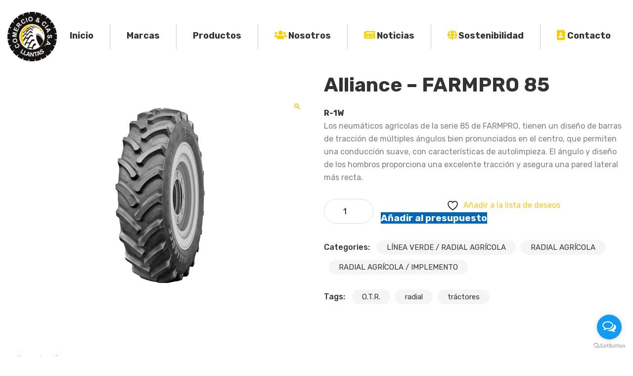

--- FILE ---
content_type: text/html; charset=UTF-8
request_url: https://www.comerciollantas.com.pe/producto/alliance-farmpro-85/
body_size: 47795
content:


<!DOCTYPE html>
<html lang="es">
<head>
	<meta charset="UTF-8">
	<meta name="viewport" content="width=device-width, initial-scale=1">
	<link rel="profile" href="https://gmpg.org/xfn/11">
	
					<script>document.documentElement.className = document.documentElement.className + ' yes-js js_active js'</script>
			<meta name='robots' content='index, follow, max-image-preview:large, max-snippet:-1, max-video-preview:-1' />

	<!-- This site is optimized with the Yoast SEO plugin v24.9 - https://yoast.com/wordpress/plugins/seo/ -->
	<title>Alliance - FARMPRO 85 - Comercio &amp; Cia</title>
	<meta name="description" content="Los neumáticos agrícolas de la serie 85 de FARMPRO, tienen un diseño de barras de tracción de múltiples ángulos bien pronunciados en el centro." />
	<link rel="canonical" href="https://www.comerciollantas.com.pe/producto/alliance-farmpro-85/" />
	<meta property="og:locale" content="es_ES" />
	<meta property="og:type" content="article" />
	<meta property="og:title" content="Alliance - FARMPRO 85 - Comercio &amp; Cia" />
	<meta property="og:description" content="Los neumáticos agrícolas de la serie 85 de FARMPRO, tienen un diseño de barras de tracción de múltiples ángulos bien pronunciados en el centro." />
	<meta property="og:url" content="https://www.comerciollantas.com.pe/producto/alliance-farmpro-85/" />
	<meta property="og:site_name" content="Comercio &amp; Cia" />
	<meta property="article:publisher" content="https://www.facebook.com/AeolusPeru" />
	<meta property="article:modified_time" content="2023-12-28T21:43:41+00:00" />
	<meta property="og:image" content="https://www.comerciollantas.com.pe/wp-content/uploads/2022/08/ALLIANCE-FARMPRO-85-842-R1W-RADIAL-AGRICOLA.png" />
	<meta property="og:image:width" content="400" />
	<meta property="og:image:height" content="360" />
	<meta property="og:image:type" content="image/png" />
	<meta name="twitter:card" content="summary_large_image" />
	<meta name="twitter:label1" content="Tiempo de lectura" />
	<meta name="twitter:data1" content="1 minuto" />
	<script type="application/ld+json" class="yoast-schema-graph">{"@context":"https://schema.org","@graph":[{"@type":"WebPage","@id":"https://www.comerciollantas.com.pe/producto/alliance-farmpro-85/","url":"https://www.comerciollantas.com.pe/producto/alliance-farmpro-85/","name":"Alliance - FARMPRO 85 - Comercio &amp; Cia","isPartOf":{"@id":"https://www.comerciollantas.com.pe/#website"},"primaryImageOfPage":{"@id":"https://www.comerciollantas.com.pe/producto/alliance-farmpro-85/#primaryimage"},"image":{"@id":"https://www.comerciollantas.com.pe/producto/alliance-farmpro-85/#primaryimage"},"thumbnailUrl":"https://www.comerciollantas.com.pe/wp-content/uploads/2022/08/ALLIANCE-FARMPRO-85-842-R1W-RADIAL-AGRICOLA.png","datePublished":"2022-08-05T21:00:56+00:00","dateModified":"2023-12-28T21:43:41+00:00","description":"Los neumáticos agrícolas de la serie 85 de FARMPRO, tienen un diseño de barras de tracción de múltiples ángulos bien pronunciados en el centro.","breadcrumb":{"@id":"https://www.comerciollantas.com.pe/producto/alliance-farmpro-85/#breadcrumb"},"inLanguage":"es","potentialAction":[{"@type":"ReadAction","target":["https://www.comerciollantas.com.pe/producto/alliance-farmpro-85/"]}]},{"@type":"ImageObject","inLanguage":"es","@id":"https://www.comerciollantas.com.pe/producto/alliance-farmpro-85/#primaryimage","url":"https://www.comerciollantas.com.pe/wp-content/uploads/2022/08/ALLIANCE-FARMPRO-85-842-R1W-RADIAL-AGRICOLA.png","contentUrl":"https://www.comerciollantas.com.pe/wp-content/uploads/2022/08/ALLIANCE-FARMPRO-85-842-R1W-RADIAL-AGRICOLA.png","width":400,"height":360,"caption":"ALLIANCE FARMPRO 85 (842) R-1W"},{"@type":"BreadcrumbList","@id":"https://www.comerciollantas.com.pe/producto/alliance-farmpro-85/#breadcrumb","itemListElement":[{"@type":"ListItem","position":1,"name":"Portada","item":"https://www.comerciollantas.com.pe/"},{"@type":"ListItem","position":2,"name":"Tienda","item":"https://www.comerciollantas.com.pe/tienda/"},{"@type":"ListItem","position":3,"name":"Alliance &#8211; FARMPRO 85"}]},{"@type":"WebSite","@id":"https://www.comerciollantas.com.pe/#website","url":"https://www.comerciollantas.com.pe/","name":"Comercio &amp; Cia","description":"Contamos con una gran variedad de llantas para autos,  camionetas, camiones, buses, maquinaria agrícola,  industrial y OTR","publisher":{"@id":"https://www.comerciollantas.com.pe/#organization"},"potentialAction":[{"@type":"SearchAction","target":{"@type":"EntryPoint","urlTemplate":"https://www.comerciollantas.com.pe/?s={search_term_string}"},"query-input":{"@type":"PropertyValueSpecification","valueRequired":true,"valueName":"search_term_string"}}],"inLanguage":"es"},{"@type":"Organization","@id":"https://www.comerciollantas.com.pe/#organization","name":"Comercio &amp; Cia","url":"https://www.comerciollantas.com.pe/","logo":{"@type":"ImageObject","inLanguage":"es","@id":"https://www.comerciollantas.com.pe/#/schema/logo/image/","url":"https://www.comerciollantas.com.pe/wp-content/uploads/2022/11/logo-CC-llantas-SA.png","contentUrl":"https://www.comerciollantas.com.pe/wp-content/uploads/2022/11/logo-CC-llantas-SA.png","width":596,"height":596,"caption":"Comercio &amp; Cia"},"image":{"@id":"https://www.comerciollantas.com.pe/#/schema/logo/image/"},"sameAs":["https://www.facebook.com/AeolusPeru"]}]}</script>
	<!-- / Yoast SEO plugin. -->


<link rel='dns-prefetch' href='//www.comerciollantas.com.pe' />
<link rel='dns-prefetch' href='//fonts.googleapis.com' />
<link rel='dns-prefetch' href='//www.googletagmanager.com' />
<link rel='preconnect' href='https://fonts.gstatic.com' crossorigin />
<link rel="alternate" type="application/rss+xml" title="Comercio &amp; Cia &raquo; Feed" href="https://www.comerciollantas.com.pe/feed/" />
<link rel="alternate" type="application/rss+xml" title="Comercio &amp; Cia &raquo; Feed de los comentarios" href="https://www.comerciollantas.com.pe/comments/feed/" />
		<!-- This site uses the Google Analytics by MonsterInsights plugin v9.11.0 - Using Analytics tracking - https://www.monsterinsights.com/ -->
							<script src="//www.googletagmanager.com/gtag/js?id=G-6WG5L9SS4D"  data-cfasync="false" data-wpfc-render="false" type="text/javascript" async></script>
			<script data-cfasync="false" data-wpfc-render="false" type="text/javascript">
				var mi_version = '9.11.0';
				var mi_track_user = true;
				var mi_no_track_reason = '';
								var MonsterInsightsDefaultLocations = {"page_location":"https:\/\/www.comerciollantas.com.pe\/producto\/alliance-farmpro-85\/"};
								if ( typeof MonsterInsightsPrivacyGuardFilter === 'function' ) {
					var MonsterInsightsLocations = (typeof MonsterInsightsExcludeQuery === 'object') ? MonsterInsightsPrivacyGuardFilter( MonsterInsightsExcludeQuery ) : MonsterInsightsPrivacyGuardFilter( MonsterInsightsDefaultLocations );
				} else {
					var MonsterInsightsLocations = (typeof MonsterInsightsExcludeQuery === 'object') ? MonsterInsightsExcludeQuery : MonsterInsightsDefaultLocations;
				}

								var disableStrs = [
										'ga-disable-G-6WG5L9SS4D',
									];

				/* Function to detect opted out users */
				function __gtagTrackerIsOptedOut() {
					for (var index = 0; index < disableStrs.length; index++) {
						if (document.cookie.indexOf(disableStrs[index] + '=true') > -1) {
							return true;
						}
					}

					return false;
				}

				/* Disable tracking if the opt-out cookie exists. */
				if (__gtagTrackerIsOptedOut()) {
					for (var index = 0; index < disableStrs.length; index++) {
						window[disableStrs[index]] = true;
					}
				}

				/* Opt-out function */
				function __gtagTrackerOptout() {
					for (var index = 0; index < disableStrs.length; index++) {
						document.cookie = disableStrs[index] + '=true; expires=Thu, 31 Dec 2099 23:59:59 UTC; path=/';
						window[disableStrs[index]] = true;
					}
				}

				if ('undefined' === typeof gaOptout) {
					function gaOptout() {
						__gtagTrackerOptout();
					}
				}
								window.dataLayer = window.dataLayer || [];

				window.MonsterInsightsDualTracker = {
					helpers: {},
					trackers: {},
				};
				if (mi_track_user) {
					function __gtagDataLayer() {
						dataLayer.push(arguments);
					}

					function __gtagTracker(type, name, parameters) {
						if (!parameters) {
							parameters = {};
						}

						if (parameters.send_to) {
							__gtagDataLayer.apply(null, arguments);
							return;
						}

						if (type === 'event') {
														parameters.send_to = monsterinsights_frontend.v4_id;
							var hookName = name;
							if (typeof parameters['event_category'] !== 'undefined') {
								hookName = parameters['event_category'] + ':' + name;
							}

							if (typeof MonsterInsightsDualTracker.trackers[hookName] !== 'undefined') {
								MonsterInsightsDualTracker.trackers[hookName](parameters);
							} else {
								__gtagDataLayer('event', name, parameters);
							}
							
						} else {
							__gtagDataLayer.apply(null, arguments);
						}
					}

					__gtagTracker('js', new Date());
					__gtagTracker('set', {
						'developer_id.dZGIzZG': true,
											});
					if ( MonsterInsightsLocations.page_location ) {
						__gtagTracker('set', MonsterInsightsLocations);
					}
										__gtagTracker('config', 'G-6WG5L9SS4D', {"forceSSL":"true","link_attribution":"true"} );
										window.gtag = __gtagTracker;										(function () {
						/* https://developers.google.com/analytics/devguides/collection/analyticsjs/ */
						/* ga and __gaTracker compatibility shim. */
						var noopfn = function () {
							return null;
						};
						var newtracker = function () {
							return new Tracker();
						};
						var Tracker = function () {
							return null;
						};
						var p = Tracker.prototype;
						p.get = noopfn;
						p.set = noopfn;
						p.send = function () {
							var args = Array.prototype.slice.call(arguments);
							args.unshift('send');
							__gaTracker.apply(null, args);
						};
						var __gaTracker = function () {
							var len = arguments.length;
							if (len === 0) {
								return;
							}
							var f = arguments[len - 1];
							if (typeof f !== 'object' || f === null || typeof f.hitCallback !== 'function') {
								if ('send' === arguments[0]) {
									var hitConverted, hitObject = false, action;
									if ('event' === arguments[1]) {
										if ('undefined' !== typeof arguments[3]) {
											hitObject = {
												'eventAction': arguments[3],
												'eventCategory': arguments[2],
												'eventLabel': arguments[4],
												'value': arguments[5] ? arguments[5] : 1,
											}
										}
									}
									if ('pageview' === arguments[1]) {
										if ('undefined' !== typeof arguments[2]) {
											hitObject = {
												'eventAction': 'page_view',
												'page_path': arguments[2],
											}
										}
									}
									if (typeof arguments[2] === 'object') {
										hitObject = arguments[2];
									}
									if (typeof arguments[5] === 'object') {
										Object.assign(hitObject, arguments[5]);
									}
									if ('undefined' !== typeof arguments[1].hitType) {
										hitObject = arguments[1];
										if ('pageview' === hitObject.hitType) {
											hitObject.eventAction = 'page_view';
										}
									}
									if (hitObject) {
										action = 'timing' === arguments[1].hitType ? 'timing_complete' : hitObject.eventAction;
										hitConverted = mapArgs(hitObject);
										__gtagTracker('event', action, hitConverted);
									}
								}
								return;
							}

							function mapArgs(args) {
								var arg, hit = {};
								var gaMap = {
									'eventCategory': 'event_category',
									'eventAction': 'event_action',
									'eventLabel': 'event_label',
									'eventValue': 'event_value',
									'nonInteraction': 'non_interaction',
									'timingCategory': 'event_category',
									'timingVar': 'name',
									'timingValue': 'value',
									'timingLabel': 'event_label',
									'page': 'page_path',
									'location': 'page_location',
									'title': 'page_title',
									'referrer' : 'page_referrer',
								};
								for (arg in args) {
																		if (!(!args.hasOwnProperty(arg) || !gaMap.hasOwnProperty(arg))) {
										hit[gaMap[arg]] = args[arg];
									} else {
										hit[arg] = args[arg];
									}
								}
								return hit;
							}

							try {
								f.hitCallback();
							} catch (ex) {
							}
						};
						__gaTracker.create = newtracker;
						__gaTracker.getByName = newtracker;
						__gaTracker.getAll = function () {
							return [];
						};
						__gaTracker.remove = noopfn;
						__gaTracker.loaded = true;
						window['__gaTracker'] = __gaTracker;
					})();
									} else {
										console.log("");
					(function () {
						function __gtagTracker() {
							return null;
						}

						window['__gtagTracker'] = __gtagTracker;
						window['gtag'] = __gtagTracker;
					})();
									}
			</script>
							<!-- / Google Analytics by MonsterInsights -->
		<script type="text/javascript">
/* <![CDATA[ */
window._wpemojiSettings = {"baseUrl":"https:\/\/s.w.org\/images\/core\/emoji\/15.0.3\/72x72\/","ext":".png","svgUrl":"https:\/\/s.w.org\/images\/core\/emoji\/15.0.3\/svg\/","svgExt":".svg","source":{"concatemoji":"https:\/\/www.comerciollantas.com.pe\/wp-includes\/js\/wp-emoji-release.min.js?ver=6.6.1"}};
/*! This file is auto-generated */
!function(i,n){var o,s,e;function c(e){try{var t={supportTests:e,timestamp:(new Date).valueOf()};sessionStorage.setItem(o,JSON.stringify(t))}catch(e){}}function p(e,t,n){e.clearRect(0,0,e.canvas.width,e.canvas.height),e.fillText(t,0,0);var t=new Uint32Array(e.getImageData(0,0,e.canvas.width,e.canvas.height).data),r=(e.clearRect(0,0,e.canvas.width,e.canvas.height),e.fillText(n,0,0),new Uint32Array(e.getImageData(0,0,e.canvas.width,e.canvas.height).data));return t.every(function(e,t){return e===r[t]})}function u(e,t,n){switch(t){case"flag":return n(e,"\ud83c\udff3\ufe0f\u200d\u26a7\ufe0f","\ud83c\udff3\ufe0f\u200b\u26a7\ufe0f")?!1:!n(e,"\ud83c\uddfa\ud83c\uddf3","\ud83c\uddfa\u200b\ud83c\uddf3")&&!n(e,"\ud83c\udff4\udb40\udc67\udb40\udc62\udb40\udc65\udb40\udc6e\udb40\udc67\udb40\udc7f","\ud83c\udff4\u200b\udb40\udc67\u200b\udb40\udc62\u200b\udb40\udc65\u200b\udb40\udc6e\u200b\udb40\udc67\u200b\udb40\udc7f");case"emoji":return!n(e,"\ud83d\udc26\u200d\u2b1b","\ud83d\udc26\u200b\u2b1b")}return!1}function f(e,t,n){var r="undefined"!=typeof WorkerGlobalScope&&self instanceof WorkerGlobalScope?new OffscreenCanvas(300,150):i.createElement("canvas"),a=r.getContext("2d",{willReadFrequently:!0}),o=(a.textBaseline="top",a.font="600 32px Arial",{});return e.forEach(function(e){o[e]=t(a,e,n)}),o}function t(e){var t=i.createElement("script");t.src=e,t.defer=!0,i.head.appendChild(t)}"undefined"!=typeof Promise&&(o="wpEmojiSettingsSupports",s=["flag","emoji"],n.supports={everything:!0,everythingExceptFlag:!0},e=new Promise(function(e){i.addEventListener("DOMContentLoaded",e,{once:!0})}),new Promise(function(t){var n=function(){try{var e=JSON.parse(sessionStorage.getItem(o));if("object"==typeof e&&"number"==typeof e.timestamp&&(new Date).valueOf()<e.timestamp+604800&&"object"==typeof e.supportTests)return e.supportTests}catch(e){}return null}();if(!n){if("undefined"!=typeof Worker&&"undefined"!=typeof OffscreenCanvas&&"undefined"!=typeof URL&&URL.createObjectURL&&"undefined"!=typeof Blob)try{var e="postMessage("+f.toString()+"("+[JSON.stringify(s),u.toString(),p.toString()].join(",")+"));",r=new Blob([e],{type:"text/javascript"}),a=new Worker(URL.createObjectURL(r),{name:"wpTestEmojiSupports"});return void(a.onmessage=function(e){c(n=e.data),a.terminate(),t(n)})}catch(e){}c(n=f(s,u,p))}t(n)}).then(function(e){for(var t in e)n.supports[t]=e[t],n.supports.everything=n.supports.everything&&n.supports[t],"flag"!==t&&(n.supports.everythingExceptFlag=n.supports.everythingExceptFlag&&n.supports[t]);n.supports.everythingExceptFlag=n.supports.everythingExceptFlag&&!n.supports.flag,n.DOMReady=!1,n.readyCallback=function(){n.DOMReady=!0}}).then(function(){return e}).then(function(){var e;n.supports.everything||(n.readyCallback(),(e=n.source||{}).concatemoji?t(e.concatemoji):e.wpemoji&&e.twemoji&&(t(e.twemoji),t(e.wpemoji)))}))}((window,document),window._wpemojiSettings);
/* ]]> */
</script>
<link rel='stylesheet' id='font-awesome-css' href='https://www.comerciollantas.com.pe/wp-content/plugins/woocommerce-ajax-filters/berocket/assets/css/font-awesome.min.css?ver=6.6.1' type='text/css' media='all' />
<style id='font-awesome-inline-css' type='text/css'>
[data-font="FontAwesome"]:before {font-family: 'FontAwesome' !important;content: attr(data-icon) !important;speak: none !important;font-weight: normal !important;font-variant: normal !important;text-transform: none !important;line-height: 1 !important;font-style: normal !important;-webkit-font-smoothing: antialiased !important;-moz-osx-font-smoothing: grayscale !important;}
</style>
<link rel='stylesheet' id='berocket_aapf_widget-style-css' href='https://www.comerciollantas.com.pe/wp-content/plugins/woocommerce-ajax-filters/assets/frontend/css/fullmain.min.css?ver=1.6.9.3' type='text/css' media='all' />
<style id='wp-emoji-styles-inline-css' type='text/css'>

	img.wp-smiley, img.emoji {
		display: inline !important;
		border: none !important;
		box-shadow: none !important;
		height: 1em !important;
		width: 1em !important;
		margin: 0 0.07em !important;
		vertical-align: -0.1em !important;
		background: none !important;
		padding: 0 !important;
	}
</style>
<link rel='stylesheet' id='wp-block-library-css' href='https://www.comerciollantas.com.pe/wp-includes/css/dist/block-library/style.min.css?ver=6.6.1' type='text/css' media='all' />
<link rel='stylesheet' id='jquery-selectBox-css' href='https://www.comerciollantas.com.pe/wp-content/plugins/yith-woocommerce-wishlist/assets/css/jquery.selectBox.css?ver=1.2.0' type='text/css' media='all' />
<link rel='stylesheet' id='woocommerce_prettyPhoto_css-css' href='//www.comerciollantas.com.pe/wp-content/plugins/woocommerce/assets/css/prettyPhoto.css?ver=3.1.6' type='text/css' media='all' />
<link rel='stylesheet' id='yith-wcwl-main-css' href='https://www.comerciollantas.com.pe/wp-content/plugins/yith-woocommerce-wishlist/assets/css/style.css?ver=4.9.0' type='text/css' media='all' />
<style id='yith-wcwl-main-inline-css' type='text/css'>
 :root { --rounded-corners-radius: 16px; --add-to-cart-rounded-corners-radius: 16px; --color-headers-background: #F4F4F4; --feedback-duration: 3s } 
 :root { --rounded-corners-radius: 16px; --add-to-cart-rounded-corners-radius: 16px; --color-headers-background: #F4F4F4; --feedback-duration: 3s } 
</style>
<style id='classic-theme-styles-inline-css' type='text/css'>
/*! This file is auto-generated */
.wp-block-button__link{color:#fff;background-color:#32373c;border-radius:9999px;box-shadow:none;text-decoration:none;padding:calc(.667em + 2px) calc(1.333em + 2px);font-size:1.125em}.wp-block-file__button{background:#32373c;color:#fff;text-decoration:none}
</style>
<style id='global-styles-inline-css' type='text/css'>
:root{--wp--preset--aspect-ratio--square: 1;--wp--preset--aspect-ratio--4-3: 4/3;--wp--preset--aspect-ratio--3-4: 3/4;--wp--preset--aspect-ratio--3-2: 3/2;--wp--preset--aspect-ratio--2-3: 2/3;--wp--preset--aspect-ratio--16-9: 16/9;--wp--preset--aspect-ratio--9-16: 9/16;--wp--preset--color--black: #000000;--wp--preset--color--cyan-bluish-gray: #abb8c3;--wp--preset--color--white: #ffffff;--wp--preset--color--pale-pink: #f78da7;--wp--preset--color--vivid-red: #cf2e2e;--wp--preset--color--luminous-vivid-orange: #ff6900;--wp--preset--color--luminous-vivid-amber: #fcb900;--wp--preset--color--light-green-cyan: #7bdcb5;--wp--preset--color--vivid-green-cyan: #00d084;--wp--preset--color--pale-cyan-blue: #8ed1fc;--wp--preset--color--vivid-cyan-blue: #0693e3;--wp--preset--color--vivid-purple: #9b51e0;--wp--preset--gradient--vivid-cyan-blue-to-vivid-purple: linear-gradient(135deg,rgba(6,147,227,1) 0%,rgb(155,81,224) 100%);--wp--preset--gradient--light-green-cyan-to-vivid-green-cyan: linear-gradient(135deg,rgb(122,220,180) 0%,rgb(0,208,130) 100%);--wp--preset--gradient--luminous-vivid-amber-to-luminous-vivid-orange: linear-gradient(135deg,rgba(252,185,0,1) 0%,rgba(255,105,0,1) 100%);--wp--preset--gradient--luminous-vivid-orange-to-vivid-red: linear-gradient(135deg,rgba(255,105,0,1) 0%,rgb(207,46,46) 100%);--wp--preset--gradient--very-light-gray-to-cyan-bluish-gray: linear-gradient(135deg,rgb(238,238,238) 0%,rgb(169,184,195) 100%);--wp--preset--gradient--cool-to-warm-spectrum: linear-gradient(135deg,rgb(74,234,220) 0%,rgb(151,120,209) 20%,rgb(207,42,186) 40%,rgb(238,44,130) 60%,rgb(251,105,98) 80%,rgb(254,248,76) 100%);--wp--preset--gradient--blush-light-purple: linear-gradient(135deg,rgb(255,206,236) 0%,rgb(152,150,240) 100%);--wp--preset--gradient--blush-bordeaux: linear-gradient(135deg,rgb(254,205,165) 0%,rgb(254,45,45) 50%,rgb(107,0,62) 100%);--wp--preset--gradient--luminous-dusk: linear-gradient(135deg,rgb(255,203,112) 0%,rgb(199,81,192) 50%,rgb(65,88,208) 100%);--wp--preset--gradient--pale-ocean: linear-gradient(135deg,rgb(255,245,203) 0%,rgb(182,227,212) 50%,rgb(51,167,181) 100%);--wp--preset--gradient--electric-grass: linear-gradient(135deg,rgb(202,248,128) 0%,rgb(113,206,126) 100%);--wp--preset--gradient--midnight: linear-gradient(135deg,rgb(2,3,129) 0%,rgb(40,116,252) 100%);--wp--preset--font-size--small: 13px;--wp--preset--font-size--medium: 20px;--wp--preset--font-size--large: 36px;--wp--preset--font-size--x-large: 42px;--wp--preset--font-family--inter: "Inter", sans-serif;--wp--preset--font-family--cardo: Cardo;--wp--preset--spacing--20: 0.44rem;--wp--preset--spacing--30: 0.67rem;--wp--preset--spacing--40: 1rem;--wp--preset--spacing--50: 1.5rem;--wp--preset--spacing--60: 2.25rem;--wp--preset--spacing--70: 3.38rem;--wp--preset--spacing--80: 5.06rem;--wp--preset--shadow--natural: 6px 6px 9px rgba(0, 0, 0, 0.2);--wp--preset--shadow--deep: 12px 12px 50px rgba(0, 0, 0, 0.4);--wp--preset--shadow--sharp: 6px 6px 0px rgba(0, 0, 0, 0.2);--wp--preset--shadow--outlined: 6px 6px 0px -3px rgba(255, 255, 255, 1), 6px 6px rgba(0, 0, 0, 1);--wp--preset--shadow--crisp: 6px 6px 0px rgba(0, 0, 0, 1);}:where(.is-layout-flex){gap: 0.5em;}:where(.is-layout-grid){gap: 0.5em;}body .is-layout-flex{display: flex;}.is-layout-flex{flex-wrap: wrap;align-items: center;}.is-layout-flex > :is(*, div){margin: 0;}body .is-layout-grid{display: grid;}.is-layout-grid > :is(*, div){margin: 0;}:where(.wp-block-columns.is-layout-flex){gap: 2em;}:where(.wp-block-columns.is-layout-grid){gap: 2em;}:where(.wp-block-post-template.is-layout-flex){gap: 1.25em;}:where(.wp-block-post-template.is-layout-grid){gap: 1.25em;}.has-black-color{color: var(--wp--preset--color--black) !important;}.has-cyan-bluish-gray-color{color: var(--wp--preset--color--cyan-bluish-gray) !important;}.has-white-color{color: var(--wp--preset--color--white) !important;}.has-pale-pink-color{color: var(--wp--preset--color--pale-pink) !important;}.has-vivid-red-color{color: var(--wp--preset--color--vivid-red) !important;}.has-luminous-vivid-orange-color{color: var(--wp--preset--color--luminous-vivid-orange) !important;}.has-luminous-vivid-amber-color{color: var(--wp--preset--color--luminous-vivid-amber) !important;}.has-light-green-cyan-color{color: var(--wp--preset--color--light-green-cyan) !important;}.has-vivid-green-cyan-color{color: var(--wp--preset--color--vivid-green-cyan) !important;}.has-pale-cyan-blue-color{color: var(--wp--preset--color--pale-cyan-blue) !important;}.has-vivid-cyan-blue-color{color: var(--wp--preset--color--vivid-cyan-blue) !important;}.has-vivid-purple-color{color: var(--wp--preset--color--vivid-purple) !important;}.has-black-background-color{background-color: var(--wp--preset--color--black) !important;}.has-cyan-bluish-gray-background-color{background-color: var(--wp--preset--color--cyan-bluish-gray) !important;}.has-white-background-color{background-color: var(--wp--preset--color--white) !important;}.has-pale-pink-background-color{background-color: var(--wp--preset--color--pale-pink) !important;}.has-vivid-red-background-color{background-color: var(--wp--preset--color--vivid-red) !important;}.has-luminous-vivid-orange-background-color{background-color: var(--wp--preset--color--luminous-vivid-orange) !important;}.has-luminous-vivid-amber-background-color{background-color: var(--wp--preset--color--luminous-vivid-amber) !important;}.has-light-green-cyan-background-color{background-color: var(--wp--preset--color--light-green-cyan) !important;}.has-vivid-green-cyan-background-color{background-color: var(--wp--preset--color--vivid-green-cyan) !important;}.has-pale-cyan-blue-background-color{background-color: var(--wp--preset--color--pale-cyan-blue) !important;}.has-vivid-cyan-blue-background-color{background-color: var(--wp--preset--color--vivid-cyan-blue) !important;}.has-vivid-purple-background-color{background-color: var(--wp--preset--color--vivid-purple) !important;}.has-black-border-color{border-color: var(--wp--preset--color--black) !important;}.has-cyan-bluish-gray-border-color{border-color: var(--wp--preset--color--cyan-bluish-gray) !important;}.has-white-border-color{border-color: var(--wp--preset--color--white) !important;}.has-pale-pink-border-color{border-color: var(--wp--preset--color--pale-pink) !important;}.has-vivid-red-border-color{border-color: var(--wp--preset--color--vivid-red) !important;}.has-luminous-vivid-orange-border-color{border-color: var(--wp--preset--color--luminous-vivid-orange) !important;}.has-luminous-vivid-amber-border-color{border-color: var(--wp--preset--color--luminous-vivid-amber) !important;}.has-light-green-cyan-border-color{border-color: var(--wp--preset--color--light-green-cyan) !important;}.has-vivid-green-cyan-border-color{border-color: var(--wp--preset--color--vivid-green-cyan) !important;}.has-pale-cyan-blue-border-color{border-color: var(--wp--preset--color--pale-cyan-blue) !important;}.has-vivid-cyan-blue-border-color{border-color: var(--wp--preset--color--vivid-cyan-blue) !important;}.has-vivid-purple-border-color{border-color: var(--wp--preset--color--vivid-purple) !important;}.has-vivid-cyan-blue-to-vivid-purple-gradient-background{background: var(--wp--preset--gradient--vivid-cyan-blue-to-vivid-purple) !important;}.has-light-green-cyan-to-vivid-green-cyan-gradient-background{background: var(--wp--preset--gradient--light-green-cyan-to-vivid-green-cyan) !important;}.has-luminous-vivid-amber-to-luminous-vivid-orange-gradient-background{background: var(--wp--preset--gradient--luminous-vivid-amber-to-luminous-vivid-orange) !important;}.has-luminous-vivid-orange-to-vivid-red-gradient-background{background: var(--wp--preset--gradient--luminous-vivid-orange-to-vivid-red) !important;}.has-very-light-gray-to-cyan-bluish-gray-gradient-background{background: var(--wp--preset--gradient--very-light-gray-to-cyan-bluish-gray) !important;}.has-cool-to-warm-spectrum-gradient-background{background: var(--wp--preset--gradient--cool-to-warm-spectrum) !important;}.has-blush-light-purple-gradient-background{background: var(--wp--preset--gradient--blush-light-purple) !important;}.has-blush-bordeaux-gradient-background{background: var(--wp--preset--gradient--blush-bordeaux) !important;}.has-luminous-dusk-gradient-background{background: var(--wp--preset--gradient--luminous-dusk) !important;}.has-pale-ocean-gradient-background{background: var(--wp--preset--gradient--pale-ocean) !important;}.has-electric-grass-gradient-background{background: var(--wp--preset--gradient--electric-grass) !important;}.has-midnight-gradient-background{background: var(--wp--preset--gradient--midnight) !important;}.has-small-font-size{font-size: var(--wp--preset--font-size--small) !important;}.has-medium-font-size{font-size: var(--wp--preset--font-size--medium) !important;}.has-large-font-size{font-size: var(--wp--preset--font-size--large) !important;}.has-x-large-font-size{font-size: var(--wp--preset--font-size--x-large) !important;}
:where(.wp-block-post-template.is-layout-flex){gap: 1.25em;}:where(.wp-block-post-template.is-layout-grid){gap: 1.25em;}
:where(.wp-block-columns.is-layout-flex){gap: 2em;}:where(.wp-block-columns.is-layout-grid){gap: 2em;}
:root :where(.wp-block-pullquote){font-size: 1.5em;line-height: 1.6;}
</style>
<link rel='stylesheet' id='contact-form-7-css' href='https://www.comerciollantas.com.pe/wp-content/plugins/contact-form-7/includes/css/styles.css?ver=6.0.6' type='text/css' media='all' />
<style id='contact-form-7-inline-css' type='text/css'>
.wpcf7 .wpcf7-recaptcha iframe {margin-bottom: 0;}.wpcf7 .wpcf7-recaptcha[data-align="center"] > div {margin: 0 auto;}.wpcf7 .wpcf7-recaptcha[data-align="right"] > div {margin: 0 0 0 auto;}
</style>
<link rel='stylesheet' id='sayara-plugns-css' href='https://www.comerciollantas.com.pe/wp-content/plugins/sayara-element/inc/../assets/css/plugins.css?ver=6.6.1' type='text/css' media='all' />
<link rel='stylesheet' id='sayara-plugn-css' href='https://www.comerciollantas.com.pe/wp-content/plugins/sayara-element/inc/../assets/css/plugin.css?ver=6.6.1' type='text/css' media='all' />
<link rel='stylesheet' id='sayara-mega-menu-css' href='https://www.comerciollantas.com.pe/wp-content/plugins/sayara-element/inc/mega-menu//assets/css/mega-menu.css?ver=6.6.1' type='text/css' media='all' />
<link rel='stylesheet' id='photoswipe-css' href='https://www.comerciollantas.com.pe/wp-content/plugins/woocommerce/assets/css/photoswipe/photoswipe.min.css?ver=9.2.4' type='text/css' media='all' />
<link rel='stylesheet' id='photoswipe-default-skin-css' href='https://www.comerciollantas.com.pe/wp-content/plugins/woocommerce/assets/css/photoswipe/default-skin/default-skin.min.css?ver=9.2.4' type='text/css' media='all' />
<style id='woocommerce-inline-inline-css' type='text/css'>
.woocommerce form .form-row .required { visibility: visible; }
</style>
<link rel='stylesheet' id='extendify-utility-styles-css' href='https://www.comerciollantas.com.pe/wp-content/plugins/extendify/public/build/utility-minimum.css?ver=6.6.1' type='text/css' media='all' />
<link rel='stylesheet' id='yith_ywraq_frontend-css' href='https://www.comerciollantas.com.pe/wp-content/plugins/yith-woocommerce-request-a-quote/assets/css/frontend.css?ver=2.44.0' type='text/css' media='all' />
<style id='yith_ywraq_frontend-inline-css' type='text/css'>
.woocommerce .add-request-quote-button.button, .woocommerce .add-request-quote-button-addons.button, .yith-wceop-ywraq-button-wrapper .add-request-quote-button.button, .yith-wceop-ywraq-button-wrapper .add-request-quote-button-addons.button{
    background-color: #0066b4!important;
    color: #ffffff!important;
}
.woocommerce .add-request-quote-button.button:hover,  .woocommerce .add-request-quote-button-addons.button:hover,.yith-wceop-ywraq-button-wrapper .add-request-quote-button.button:hover,  .yith-wceop-ywraq-button-wrapper .add-request-quote-button-addons.button:hover{
    background-color: #044a80!important;
    color: #ffffff!important;
}


.cart button.single_add_to_cart_button{
	                 display:none!important;
	                }
</style>
<link rel='stylesheet' id='dgwt-wcas-style-css' href='https://www.comerciollantas.com.pe/wp-content/plugins/ajax-search-for-woocommerce/assets/css/style.min.css?ver=1.31.0' type='text/css' media='all' />
<link rel='stylesheet' id='parent-style-css' href='https://www.comerciollantas.com.pe/wp-content/themes/sayara/style.css?ver=6.6.1' type='text/css' media='all' />
<link rel='stylesheet' id='sayara-fonts-css' href='//fonts.googleapis.com/css?family=Rubik%3A300%2C400%2C500%2C700%2C900%26display%3Dswap&#038;ver=6.6.1' type='text/css' media='all' />
<link rel='stylesheet' id='sayara-default-css' href='https://www.comerciollantas.com.pe/wp-content/themes/sayara/assets/css/default.css?ver=6.6.1' type='text/css' media='all' />
<link rel='stylesheet' id='magnific-popup-css' href='https://www.comerciollantas.com.pe/wp-content/themes/sayara/assets/css/magnific-popup.min.css?ver=6.6.1' type='text/css' media='all' />
<link rel='stylesheet' id='fontawesome-css' href='https://www.comerciollantas.com.pe/wp-content/themes/sayara/assets/css/fontawesome.min.css?ver=6.6.1' type='text/css' media='all' />
<link rel='stylesheet' id='bootstrap-css' href='https://www.comerciollantas.com.pe/wp-content/themes/sayara/assets/css/bootstrap.min.css?ver=6.6.1' type='text/css' media='all' />
<link rel='stylesheet' id='sayara-style-css' href='https://www.comerciollantas.com.pe/wp-content/themes/sayara-child/style.css?ver=6.6.1' type='text/css' media='all' />
<style id='sayara-style-inline-css' type='text/css'>
	
	.preview-btn li a:hover,#backtotop i,.blog-thumb .date,.product-items .slick-arrow,.product-item-content .add_to_cart_button:hover,.product-item-content .added_to_cart:hover,.comment-navigation .nav-links a,.header-btn a:hover,.select-items div:hover,.same-as-selected,.product-filter ul li a.active,.mean-container .mean-nav ul li a.mean-expand:hover,button,input[type="button"],.widget_price_filter .ui-slider .ui-slider-range,.widget_price_filter .ui-slider .ui-slider-handle,input[type="reset"],.off-canvas-menu .navigation li>a:hover,.off-canvas-menu .navigation .dropdown-btn:hover,.off-canvas-menu .navigation li .cart-contents,input[type="submit"],.sayara-search-btn,.video-item .view-detail,.widget-product-details .widget-add-to-cart .variations .value .variation-radios [type="radio"]:checked+label:after,.single-product .product_meta .tagged_as a:hover,.single-product .product_meta .posted_in a:hover,.widget-product-details .widget-add-to-cart .variations .value .variation-radios [type="radio"]:not(:checked)+label:after,.widget_shopping_cart_content .button,.banner2 .banner-cat .cat-count,ul.banner-button li:first-child a,ul.banner-button li a:hover,.sayara-pricing-table.recommended,.sayara-pricing-table a:hover,.wedocs-single-wrap .wedocs-sidebar ul.doc-nav-list>li.current_page_parent>a,.wedocs-single-wrap .wedocs-sidebar ul.doc-nav-list>li.current_page_item>a,.wedocs-single-wrap .wedocs-sidebar ul.doc-nav-list>li.current_page_ancestor>a,.primary-menu ul li .children li.current-menu-item>a,.primary-menu ul li .sub-menu li.current-menu-item>a,.header-btn .sub-menu li.is-active a,.product-item-button a:hover,.recent-themes-widget,.newest-filter ul li.select-cat,.download-filter ul li.select-cat,.woocommerce .onsale,input[type="button"],input[type="reset"],input[type="submit"],.checkout-button,.woocommerce-tabs ul.tabs li.active a:after,.tagcloud a:hover,.sayara-btn,.sayara-btn.bordered:hover,.testimonials-nav .slick-arrow:hover,.widget-woocommerce .single_add_to_cart_button,.post-navigation .nav-previous a,.post-navigation .nav-next a,.blog-btn .btn:hover,.mean-container .mean-nav,.recent-theme-item .permalink,.banner-item-btn a,.meta-attributes li span a:hover,.theme-item-price span,.error-404 a,.mini-cart .widget_shopping_cart .woocommerce-mini-cart__buttons a,.product-item-image .onsale,.theme-item-btn a:hover,.theme-banner-btn a,.comment-list .comment-reply-link,.comment-form input[type=submit],.pagination .nav-links .page-numbers.current,.pagination .nav-links .page-numbers:hover,.excerpt-date,.woocommerce-account .woocommerce-MyAccount-navigation li.is-active,.primary-menu ul li .sub-menu li a:hover,.header-btn .sub-menu li a:hover,a.product_type_variable,a.product_type_simple,a.product_type_external,a.add_to_cart_button,a.added_to_cart,.tags>a:hover,.single-post .post-share ul li a:hover,.category-item:hover h5,.playerContainer .seekBar .outer .inner,.playerContainer .volumeControl .outer .inner,.excerpt-readmore a {
		background: #F7C42A;
		background: -webkit-linear-gradient(to right, #F7C42A, #F7C42A);
		background: linear-gradient(to right, #F7C42A, #F7C42A);
	}

	a,a:hover,.current_page_item a,.tags a:hover,blockquote:before,.cart_item .product-name a:hover,.widget_recent_comments ul li .comment-author-link a,.mini-cart .cart-contents:hover span,ul.banner-button li a,.testimonial-content>i,.testimonials-nav .slick-arrow,.sayara-btn.bordered,.primary-menu ul li.current-menu-item>a,.cat-links a,.plyr--full-ui input[type=range],.sayara-team-social li a,.preview-btn li a,.related-post-title a:hover,.comment-author-link,.entry-meta ul li a:hover,.widget-product-details table td span a:hover,.woocommerce-message a,.woocommerce-info a,.iconbox-item i,.footer-widget ul li a:hover,.woocommerce-noreviews a,.widget li a:hover,p.no-comments a,.woocommerce-notices-wrapper a,.woocommerce table td a,.blog-meta span,.blog-content h4:hover a,.tags-links a,.tags a,.navbar-logo-text,.docs-single h4 a:hover,.docs-single ul li a:hover,.navbar .menu-item>.active,blockquote::before,.woocommerce-tabs ul.tabs li.active a,.woocommerce-tabs ul.tabs li a:hover,.primary-menu ul li>a:hover,.tags a,a.button,.the_excerpt .entry-title a:hover {
		color: #F7C42A;
	}

	
	.woocommerce-info,.sayara-btn.bordered,ul.banner-button li a,.testimonials-nav .slick-arrow,.preview-btn li a,.woocommerce-MyAccount-navigation,.woocommerce-info,.sayara-pricing-table a,.woocommerce-MyAccount-navigation .is-active a,blockquote,.testimonials-nav .slick-arrow:hover,.loader,.related-themes .single-related-theme:hover,.theme-author span,.tags a,.header-btn a,.category-item:hover,.playerContainer,.sticky .the_excerpt_content {
		border-color: #F7C42A;
	}

	
	.navbar-toggler-icon {
	  background-image: url("data:image/svg+xml;charset=utf8,%3Csvg viewBox='0 0 32 32' xmlns='http://www.w3.org/2000/svg'%3E%3Cpath stroke='#F7C42A' stroke-width='2' stroke-linecap='round' stroke-miterlimit='10' d='M4 8h24M4 16h24M4 24h24'/%3E%3C/svg%3E");
	}

	/*----------------------------------------
	IF SCREEN SIZE LESS THAN 769px WIDE
	------------------------------------------*/

	@media screen and (max-width: 768px) {
		.navbar .menu-item>.active {
	 		background: #F7C42A;
		}
	}

</style>
<link rel='stylesheet' id='sayara-woocommerce-style-css' href='https://www.comerciollantas.com.pe/wp-content/themes/sayara/assets/css/woocommerce.css?ver=6.6.1' type='text/css' media='all' />
<style id='sayara-woocommerce-style-inline-css' type='text/css'>
@font-face {
			font-family: "star";
			src: url("https://www.comerciollantas.com.pe/wp-content/plugins/woocommerce/assets/fonts/star.eot");
			src: url("https://www.comerciollantas.com.pe/wp-content/plugins/woocommerce/assets/fonts/star.eot?#iefix") format("embedded-opentype"),
				url("https://www.comerciollantas.com.pe/wp-content/plugins/woocommerce/assets/fonts/star.woff") format("woff"),
				url("https://www.comerciollantas.com.pe/wp-content/plugins/woocommerce/assets/fonts/star.ttf") format("truetype"),
				url("https://www.comerciollantas.com.pe/wp-content/plugins/woocommerce/assets/fonts/star.svg#star") format("svg");
			font-weight: normal;
			font-style: normal;
		}
</style>
<link rel="preload" as="style" href="https://fonts.googleapis.com/css?family=Rubik:500&#038;display=swap&#038;ver=1726591277" /><link rel="stylesheet" href="https://fonts.googleapis.com/css?family=Rubik:500&#038;display=swap&#038;ver=1726591277" media="print" onload="this.media='all'"><noscript><link rel="stylesheet" href="https://fonts.googleapis.com/css?family=Rubik:500&#038;display=swap&#038;ver=1726591277" /></noscript><script type="text/javascript" src="https://www.comerciollantas.com.pe/wp-includes/js/jquery/jquery.min.js?ver=3.7.1" id="jquery-core-js"></script>
<script type="text/javascript" src="https://www.comerciollantas.com.pe/wp-includes/js/jquery/jquery-migrate.min.js?ver=3.4.1" id="jquery-migrate-js"></script>
<script type="text/javascript" src="https://www.comerciollantas.com.pe/wp-content/plugins/google-analytics-for-wordpress/assets/js/frontend-gtag.js?ver=9.11.0" id="monsterinsights-frontend-script-js" async="async" data-wp-strategy="async"></script>
<script data-cfasync="false" data-wpfc-render="false" type="text/javascript" id='monsterinsights-frontend-script-js-extra'>/* <![CDATA[ */
var monsterinsights_frontend = {"js_events_tracking":"true","download_extensions":"doc,pdf,ppt,zip,xls,docx,pptx,xlsx","inbound_paths":"[{\"path\":\"\\\/go\\\/\",\"label\":\"affiliate\"},{\"path\":\"\\\/recommend\\\/\",\"label\":\"affiliate\"}]","home_url":"https:\/\/www.comerciollantas.com.pe","hash_tracking":"false","v4_id":"G-6WG5L9SS4D"};/* ]]> */
</script>
<script type="text/javascript" src="https://www.comerciollantas.com.pe/wp-content/plugins/woocommerce/assets/js/jquery-blockui/jquery.blockUI.min.js?ver=2.7.0-wc.9.2.4" id="jquery-blockui-js" defer="defer" data-wp-strategy="defer"></script>
<script type="text/javascript" id="wc-add-to-cart-js-extra">
/* <![CDATA[ */
var wc_add_to_cart_params = {"ajax_url":"\/wp-admin\/admin-ajax.php","wc_ajax_url":"\/?wc-ajax=%%endpoint%%","i18n_view_cart":"Ver carrito","cart_url":"https:\/\/www.comerciollantas.com.pe\/carrito\/","is_cart":"","cart_redirect_after_add":"no"};
/* ]]> */
</script>
<script type="text/javascript" src="https://www.comerciollantas.com.pe/wp-content/plugins/woocommerce/assets/js/frontend/add-to-cart.min.js?ver=9.2.4" id="wc-add-to-cart-js" defer="defer" data-wp-strategy="defer"></script>
<script type="text/javascript" src="https://www.comerciollantas.com.pe/wp-content/plugins/woocommerce/assets/js/zoom/jquery.zoom.min.js?ver=1.7.21-wc.9.2.4" id="zoom-js" defer="defer" data-wp-strategy="defer"></script>
<script type="text/javascript" src="https://www.comerciollantas.com.pe/wp-content/plugins/woocommerce/assets/js/flexslider/jquery.flexslider.min.js?ver=2.7.2-wc.9.2.4" id="flexslider-js" defer="defer" data-wp-strategy="defer"></script>
<script type="text/javascript" src="https://www.comerciollantas.com.pe/wp-content/plugins/woocommerce/assets/js/photoswipe/photoswipe.min.js?ver=4.1.1-wc.9.2.4" id="photoswipe-js" defer="defer" data-wp-strategy="defer"></script>
<script type="text/javascript" src="https://www.comerciollantas.com.pe/wp-content/plugins/woocommerce/assets/js/photoswipe/photoswipe-ui-default.min.js?ver=4.1.1-wc.9.2.4" id="photoswipe-ui-default-js" defer="defer" data-wp-strategy="defer"></script>
<script type="text/javascript" id="wc-single-product-js-extra">
/* <![CDATA[ */
var wc_single_product_params = {"i18n_required_rating_text":"Por favor elige una puntuaci\u00f3n","review_rating_required":"yes","flexslider":{"rtl":false,"animation":"slide","smoothHeight":true,"directionNav":false,"controlNav":"thumbnails","slideshow":false,"animationSpeed":500,"animationLoop":false,"allowOneSlide":false},"zoom_enabled":"1","zoom_options":[],"photoswipe_enabled":"1","photoswipe_options":{"shareEl":false,"closeOnScroll":false,"history":false,"hideAnimationDuration":0,"showAnimationDuration":0},"flexslider_enabled":"1"};
/* ]]> */
</script>
<script type="text/javascript" src="https://www.comerciollantas.com.pe/wp-content/plugins/woocommerce/assets/js/frontend/single-product.min.js?ver=9.2.4" id="wc-single-product-js" defer="defer" data-wp-strategy="defer"></script>
<script type="text/javascript" src="https://www.comerciollantas.com.pe/wp-content/plugins/woocommerce/assets/js/js-cookie/js.cookie.min.js?ver=2.1.4-wc.9.2.4" id="js-cookie-js" defer="defer" data-wp-strategy="defer"></script>
<script type="text/javascript" id="woocommerce-js-extra">
/* <![CDATA[ */
var woocommerce_params = {"ajax_url":"\/wp-admin\/admin-ajax.php","wc_ajax_url":"\/?wc-ajax=%%endpoint%%"};
/* ]]> */
</script>
<script type="text/javascript" src="https://www.comerciollantas.com.pe/wp-content/plugins/woocommerce/assets/js/frontend/woocommerce.min.js?ver=9.2.4" id="woocommerce-js" defer="defer" data-wp-strategy="defer"></script>
<link rel="https://api.w.org/" href="https://www.comerciollantas.com.pe/wp-json/" /><link rel="alternate" title="JSON" type="application/json" href="https://www.comerciollantas.com.pe/wp-json/wp/v2/product/1031" /><link rel="EditURI" type="application/rsd+xml" title="RSD" href="https://www.comerciollantas.com.pe/xmlrpc.php?rsd" />
<meta name="generator" content="WordPress 6.6.1" />
<meta name="generator" content="WooCommerce 9.2.4" />
<link rel='shortlink' href='https://www.comerciollantas.com.pe/?p=1031' />
<link rel="alternate" title="oEmbed (JSON)" type="application/json+oembed" href="https://www.comerciollantas.com.pe/wp-json/oembed/1.0/embed?url=https%3A%2F%2Fwww.comerciollantas.com.pe%2Fproducto%2Falliance-farmpro-85%2F" />
<link rel="alternate" title="oEmbed (XML)" type="text/xml+oembed" href="https://www.comerciollantas.com.pe/wp-json/oembed/1.0/embed?url=https%3A%2F%2Fwww.comerciollantas.com.pe%2Fproducto%2Falliance-farmpro-85%2F&#038;format=xml" />
<meta name="generator" content="Redux 4.5.9" />
		<!-- GA Google Analytics @ https://m0n.co/ga -->
		<script async src="https://www.googletagmanager.com/gtag/js?id=G-BZFB3YBSKS"></script>
		<script>
			window.dataLayer = window.dataLayer || [];
			function gtag(){dataLayer.push(arguments);}
			gtag('js', new Date());
			gtag('config', 'G-BZFB3YBSKS');
		</script>

	<meta name="generator" content="Site Kit by Google 1.168.0" /><style></style><!-- Google Tag Manager -->
<script>(function(w,d,s,l,i){w[l]=w[l]||[];w[l].push({'gtm.start':
new Date().getTime(),event:'gtm.js'});var f=d.getElementsByTagName(s)[0],
j=d.createElement(s),dl=l!='dataLayer'?'&l='+l:'';j.async=true;j.src=
'https://www.googletagmanager.com/gtm.js?id='+i+dl;f.parentNode.insertBefore(j,f);
})(window,document,'script','dataLayer','GTM-MW82V6FS');</script>
<!-- End Google Tag Manager -->

		<style>
			.dgwt-wcas-ico-magnifier,.dgwt-wcas-ico-magnifier-handler{max-width:20px}.dgwt-wcas-search-wrapp{max-width:600px}		</style>
			<noscript><style>.woocommerce-product-gallery{ opacity: 1 !important; }</style></noscript>
	<meta name="google-site-verification" content="fFa7PcREgrUjhb4K_B2F6pGaQyyj3Pkl-uUJ5_P-uRk"><meta name="generator" content="Elementor 3.32.2; features: additional_custom_breakpoints; settings: css_print_method-external, google_font-enabled, font_display-auto">
			<style>
				.e-con.e-parent:nth-of-type(n+4):not(.e-lazyloaded):not(.e-no-lazyload),
				.e-con.e-parent:nth-of-type(n+4):not(.e-lazyloaded):not(.e-no-lazyload) * {
					background-image: none !important;
				}
				@media screen and (max-height: 1024px) {
					.e-con.e-parent:nth-of-type(n+3):not(.e-lazyloaded):not(.e-no-lazyload),
					.e-con.e-parent:nth-of-type(n+3):not(.e-lazyloaded):not(.e-no-lazyload) * {
						background-image: none !important;
					}
				}
				@media screen and (max-height: 640px) {
					.e-con.e-parent:nth-of-type(n+2):not(.e-lazyloaded):not(.e-no-lazyload),
					.e-con.e-parent:nth-of-type(n+2):not(.e-lazyloaded):not(.e-no-lazyload) * {
						background-image: none !important;
					}
				}
			</style>
			<noscript><style>.lazyload[data-src]{display:none !important;}</style></noscript><style>.lazyload{background-image:none !important;}.lazyload:before{background-image:none !important;}</style><style id='wp-fonts-local' type='text/css'>
@font-face{font-family:Inter;font-style:normal;font-weight:300 900;font-display:fallback;src:url('https://www.comerciollantas.com.pe/wp-content/plugins/woocommerce/assets/fonts/Inter-VariableFont_slnt,wght.woff2') format('woff2');font-stretch:normal;}
@font-face{font-family:Cardo;font-style:normal;font-weight:400;font-display:fallback;src:url('https://www.comerciollantas.com.pe/wp-content/plugins/woocommerce/assets/fonts/cardo_normal_400.woff2') format('woff2');}
</style>
<link rel="icon" href="https://www.comerciollantas.com.pe/wp-content/uploads/2022/10/comercio-llantas-favicom.-png-32x32.png" sizes="32x32" />
<link rel="icon" href="https://www.comerciollantas.com.pe/wp-content/uploads/2022/10/comercio-llantas-favicom.-png.png" sizes="192x192" />
<link rel="apple-touch-icon" href="https://www.comerciollantas.com.pe/wp-content/uploads/2022/10/comercio-llantas-favicom.-png.png" />
<meta name="msapplication-TileImage" content="https://www.comerciollantas.com.pe/wp-content/uploads/2022/10/comercio-llantas-favicom.-png.png" />
		<style type="text/css" id="wp-custom-css">
			.related.products{display:none}		</style>
		<style id="sccss">/* Escribe aquí tu código CSS */
.brands_form{
		background: #e9e9e9;
    display: block;
    margin: 0 auto;
    text-align: center;
    padding: 15px 0;
    width: 100%;
}
.select-items{
		overflow-x: scroll;
    max-height: 250px;
}
.swiper-wrapper{
		z-index:0!important;
}
.brands_form form{
		background: #e9e9e9;
}
.breadcrumbs{
		display:none
}
.section-padding{
		padding-top:0px!important;
}
.primary-menu ul {
    font-weight: bold;
}
/* Para página de productos*/
.bapf_sfilter {
    padding-left: 10%;
    padding-right: 10%;
}
.bapf_head h3{
		font-size:15px!important;
}
@media screen and (min-width: 992px) {
	.footer-widgets{
		max-height:450px;
	}        
} 
@media screen and (max-width: 992px) {
	.custom-logo-link {
    height: 50px!important;
    width: 50px!important;
}      
} 

</style><style id="sayara_opt-dynamic-css" title="dynamic-css" class="redux-options-output">h1,h2,h3,h4,h5,h6{font-family:Rubik;font-weight:500;font-style:normal;color:#333;}body,p{font-family:Rubik;line-height:26px;font-weight:normal;font-style:normal;color:#808080;font-size:16px;}.breadcrumbs{background-color:#000;}</style>
	<!-- Google tag (gtag.js) -->
<script async src="https://www.googletagmanager.com/gtag/js?id=G-5RHL55NG0K"></script>
<script> 
window.dataLayer = window.dataLayer || [];
function gtag(){dataLayer.push(arguments);}
gtag('js', new Date());
gtag('config', 'G-5RHL55NG0K');
</script>

</head>

<body class="product-template-default single single-product postid-1031 wp-custom-logo theme-sayara woocommerce woocommerce-page woocommerce-no-js woocommerce-active elementor-default elementor-kit-12">
	 <!-- Google Tag Manager (noscript) -->
<noscript><iframe src="https://www.googletagmanager.com/ns.html?id=GTM-MW82V6FS"
height="0" width="0" style="display:none;visibility:hidden"></iframe></noscript>
<!-- End Google Tag Manager (noscript) -->

	
		
	<a class="skip-link screen-reader-text" href="#content">Skip to content</a>

    <style>
	.custom-logo-link {
		height: 100px;
		width: 100px;
	}
    .separador_vertical {
        background: #cacaca;
        display: inline-block;
        height: 50px;
        vertical-align: middle;
        width: 1px;
        margin-right:30px;
    }
	.primary-menu ul li{
		margin-right:30px!important;	
	}
    @media screen and (max-width: 992px) {
        .li-responsive {
            text-align: center!important;
        }
        .li-responsive2 {
            display:inline!important;
        }
        .separador_vertical{
            display:none;
        }
        .menu-item{
            padding:10px;
        }
    }   
</style>
<header>
    <div class="site-header pt-4 pb-4 ">
        <div class="container">
            <div class="row justify-content-center">
                <div class="col-xl-1 col-1 my-auto">
                    <a href="https://www.comerciollantas.com.pe/" class="custom-logo-link" rel="home"><img fetchpriority="high" width="596" height="596" src="[data-uri]" class="custom-logo lazyload" alt="Comercio &amp; Cia" decoding="async"   data-src="https://www.comerciollantas.com.pe/wp-content/uploads/2022/11/logo-CC-llantas-SA.png" data-srcset="https://www.comerciollantas.com.pe/wp-content/uploads/2022/11/logo-CC-llantas-SA.png 596w, https://www.comerciollantas.com.pe/wp-content/uploads/2022/11/logo-CC-llantas-SA-300x300.png 300w, https://www.comerciollantas.com.pe/wp-content/uploads/2022/11/logo-CC-llantas-SA-150x150.png 150w, https://www.comerciollantas.com.pe/wp-content/uploads/2022/11/logo-CC-llantas-SA-400x400.png 400w, https://www.comerciollantas.com.pe/wp-content/uploads/2022/11/logo-CC-llantas-SA-200x200.png 200w, https://www.comerciollantas.com.pe/wp-content/uploads/2022/11/logo-CC-llantas-SA-115x115.png 115w, https://www.comerciollantas.com.pe/wp-content/uploads/2022/11/logo-CC-llantas-SA-80x80.png 80w, https://www.comerciollantas.com.pe/wp-content/uploads/2022/11/logo-CC-llantas-SA-32x32.png 32w, https://www.comerciollantas.com.pe/wp-content/uploads/2022/11/logo-CC-llantas-SA-100x100.png 100w" data-sizes="auto" data-eio-rwidth="596" data-eio-rheight="596" /><noscript><img fetchpriority="high" width="596" height="596" src="https://www.comerciollantas.com.pe/wp-content/uploads/2022/11/logo-CC-llantas-SA.png" class="custom-logo" alt="Comercio &amp; Cia" decoding="async" srcset="https://www.comerciollantas.com.pe/wp-content/uploads/2022/11/logo-CC-llantas-SA.png 596w, https://www.comerciollantas.com.pe/wp-content/uploads/2022/11/logo-CC-llantas-SA-300x300.png 300w, https://www.comerciollantas.com.pe/wp-content/uploads/2022/11/logo-CC-llantas-SA-150x150.png 150w, https://www.comerciollantas.com.pe/wp-content/uploads/2022/11/logo-CC-llantas-SA-400x400.png 400w, https://www.comerciollantas.com.pe/wp-content/uploads/2022/11/logo-CC-llantas-SA-200x200.png 200w, https://www.comerciollantas.com.pe/wp-content/uploads/2022/11/logo-CC-llantas-SA-115x115.png 115w, https://www.comerciollantas.com.pe/wp-content/uploads/2022/11/logo-CC-llantas-SA-80x80.png 80w, https://www.comerciollantas.com.pe/wp-content/uploads/2022/11/logo-CC-llantas-SA-32x32.png 32w, https://www.comerciollantas.com.pe/wp-content/uploads/2022/11/logo-CC-llantas-SA-100x100.png 100w" sizes="(max-width: 596px) 100vw, 596px" data-eio="l" /></noscript></a>                </div>
                <div class="col-xl-11 col-11 my-auto" style="text-align: right;">
                    <div class="primary-menu d-none d-lg-inline-block">
                        <nav class="desktop-menu">
                        <ul id="menu-primary" class="menu">
                            <li class="menu-item menu-item-type-post_type menu-item-object-page li-responsive">
                            	<a href="https://www.comerciollantas.com.pe/" class="dropdown-mega-menu-toggle li-responsive2 ">Inicio</a>
                            </li>
							<div class="separador_vertical"></div>
                            <li class="menu-item menu-item-type-post_type menu-item-object-page li-responsive">
                                <a href="https://www.comerciollantas.com.pe/?page_id=1633" class="dropdown-mega-menu-toggle li-responsive2 ">Marcas</a>
                                <div class="mega-menu-content"></div>
                            </li>
							<div class="separador_vertical"></div>
							<li class="menu-item menu-item-type-post_type menu-item-object-page li-responsive">
                                <a href="https://www.comerciollantas.com.pe/?post_type=product" class="dropdown-mega-menu-toggle li-responsive2 ">Productos</a>
                                <div class="mega-menu-content"></div>
                            </li>
							<div class="separador_vertical"></div>
                            <li class="menu-item menu-item-type-post_type menu-item-object-page li-responsive">
                                <i style="color: #f5d000;font-size: 20px;" class="fa fa-users" aria-hidden="true"></i>
                                <a href="https://www.comerciollantas.com.pe/?page_id=1694" class="dropdown-mega-menu-toggle li-responsive2 ">Nosotros</a>
                                <div class="mega-menu-content"></div>
                            </li>
							<div class="separador_vertical"></div>
                            <li class="menu-item menu-item-type-post_type menu-item-object-page li-responsive">
                                <i style="color: #f5d000;font-size: 20px;" class="fa fa-newspaper" aria-hidden="true"></i>
                                <a href="https://www.comerciollantas.com.pe/?page_id=1747" class="dropdown-mega-menu-toggle li-responsive2 ">Noticias</a>
                                <div class="mega-menu-content"></div>
                            </li>
                            <div class="separador_vertical"></div>
                            <!--<li  class="menu-item menu-item-type-post_type menu-item-object-page li-responsive">
                            <a href="?page_id=1356" class="li-responsive2">
								<i style="color: #f5d000;font-size: 20px;" class="fa fa-shopping-cart" aria-hidden="true"></i></a>
                            </li>
							<div class="separador_vertical"></div>  -->
                            <li class="menu-item menu-item-type-post_type menu-item-object-page li-responsive">
                                <i style="color: #f5d000;font-size: 20px;" class="fa fa-globe" aria-hidden="true"></i>
                                <a href="https://www.comerciollantas.com.pe/?page_id=14" class="dropdown-mega-menu-toggle li-responsive2 ">Sostenibilidad</a>
                                <div class="mega-menu-content"></div>
                            </li>
                            <div class="separador_vertical"></div>
                            <li class="menu-item menu-item-type-post_type menu-item-object-page li-responsive">
                                <i style="color: #f5d000;font-size: 20px;" class="fa fa-address-book" aria-hidden="true"></i>
                                <a href="https://www.comerciollantas.com.pe/?page_id=55" class="dropdown-mega-menu-toggle li-responsive2 ">Contacto</a>
                            </li>
                            
                        </ul>
                                                    </nav>                      
                    </div>
                </div>      
            </div>
        </div>
    </div>
</header><!-- #masthead -->

<!--Mobile Navigation Toggler-->
<div class="off-canvas-menu-bar">
    <div class="container">
        <div class="row">
            <div class="col-6 my-auto">
            <a href="https://www.comerciollantas.com.pe/" class="custom-logo-link" rel="home"><img fetchpriority="high" width="596" height="596" src="[data-uri]" class="custom-logo lazyload" alt="Comercio &amp; Cia" decoding="async"   data-src="https://www.comerciollantas.com.pe/wp-content/uploads/2022/11/logo-CC-llantas-SA.png" data-srcset="https://www.comerciollantas.com.pe/wp-content/uploads/2022/11/logo-CC-llantas-SA.png 596w, https://www.comerciollantas.com.pe/wp-content/uploads/2022/11/logo-CC-llantas-SA-300x300.png 300w, https://www.comerciollantas.com.pe/wp-content/uploads/2022/11/logo-CC-llantas-SA-150x150.png 150w, https://www.comerciollantas.com.pe/wp-content/uploads/2022/11/logo-CC-llantas-SA-400x400.png 400w, https://www.comerciollantas.com.pe/wp-content/uploads/2022/11/logo-CC-llantas-SA-200x200.png 200w, https://www.comerciollantas.com.pe/wp-content/uploads/2022/11/logo-CC-llantas-SA-115x115.png 115w, https://www.comerciollantas.com.pe/wp-content/uploads/2022/11/logo-CC-llantas-SA-80x80.png 80w, https://www.comerciollantas.com.pe/wp-content/uploads/2022/11/logo-CC-llantas-SA-32x32.png 32w, https://www.comerciollantas.com.pe/wp-content/uploads/2022/11/logo-CC-llantas-SA-100x100.png 100w" data-sizes="auto" data-eio-rwidth="596" data-eio-rheight="596" /><noscript><img fetchpriority="high" width="596" height="596" src="https://www.comerciollantas.com.pe/wp-content/uploads/2022/11/logo-CC-llantas-SA.png" class="custom-logo" alt="Comercio &amp; Cia" decoding="async" srcset="https://www.comerciollantas.com.pe/wp-content/uploads/2022/11/logo-CC-llantas-SA.png 596w, https://www.comerciollantas.com.pe/wp-content/uploads/2022/11/logo-CC-llantas-SA-300x300.png 300w, https://www.comerciollantas.com.pe/wp-content/uploads/2022/11/logo-CC-llantas-SA-150x150.png 150w, https://www.comerciollantas.com.pe/wp-content/uploads/2022/11/logo-CC-llantas-SA-400x400.png 400w, https://www.comerciollantas.com.pe/wp-content/uploads/2022/11/logo-CC-llantas-SA-200x200.png 200w, https://www.comerciollantas.com.pe/wp-content/uploads/2022/11/logo-CC-llantas-SA-115x115.png 115w, https://www.comerciollantas.com.pe/wp-content/uploads/2022/11/logo-CC-llantas-SA-80x80.png 80w, https://www.comerciollantas.com.pe/wp-content/uploads/2022/11/logo-CC-llantas-SA-32x32.png 32w, https://www.comerciollantas.com.pe/wp-content/uploads/2022/11/logo-CC-llantas-SA-100x100.png 100w" sizes="(max-width: 596px) 100vw, 596px" data-eio="l" /></noscript></a>            </div>
            <div class="col-6">
                <div class="mobile-nav-toggler"><span class="fal fa-bars"></span></div>
            </div>
        </div>
    </div>
</div>

<!-- Mobile Menu  -->
<div class="off-canvas-menu">
    <div class="menu-backdrop"></div>
    <i class="close-btn fa fa-close"></i>
    <nav class="mobile-nav">
        <div class="text-center pt-3 pb-3">
        <a href="https://www.comerciollantas.com.pe/" class="custom-logo-link" rel="home"><img fetchpriority="high" width="596" height="596" src="[data-uri]" class="custom-logo lazyload" alt="Comercio &amp; Cia" decoding="async"   data-src="https://www.comerciollantas.com.pe/wp-content/uploads/2022/11/logo-CC-llantas-SA.png" data-srcset="https://www.comerciollantas.com.pe/wp-content/uploads/2022/11/logo-CC-llantas-SA.png 596w, https://www.comerciollantas.com.pe/wp-content/uploads/2022/11/logo-CC-llantas-SA-300x300.png 300w, https://www.comerciollantas.com.pe/wp-content/uploads/2022/11/logo-CC-llantas-SA-150x150.png 150w, https://www.comerciollantas.com.pe/wp-content/uploads/2022/11/logo-CC-llantas-SA-400x400.png 400w, https://www.comerciollantas.com.pe/wp-content/uploads/2022/11/logo-CC-llantas-SA-200x200.png 200w, https://www.comerciollantas.com.pe/wp-content/uploads/2022/11/logo-CC-llantas-SA-115x115.png 115w, https://www.comerciollantas.com.pe/wp-content/uploads/2022/11/logo-CC-llantas-SA-80x80.png 80w, https://www.comerciollantas.com.pe/wp-content/uploads/2022/11/logo-CC-llantas-SA-32x32.png 32w, https://www.comerciollantas.com.pe/wp-content/uploads/2022/11/logo-CC-llantas-SA-100x100.png 100w" data-sizes="auto" data-eio-rwidth="596" data-eio-rheight="596" /><noscript><img fetchpriority="high" width="596" height="596" src="https://www.comerciollantas.com.pe/wp-content/uploads/2022/11/logo-CC-llantas-SA.png" class="custom-logo" alt="Comercio &amp; Cia" decoding="async" srcset="https://www.comerciollantas.com.pe/wp-content/uploads/2022/11/logo-CC-llantas-SA.png 596w, https://www.comerciollantas.com.pe/wp-content/uploads/2022/11/logo-CC-llantas-SA-300x300.png 300w, https://www.comerciollantas.com.pe/wp-content/uploads/2022/11/logo-CC-llantas-SA-150x150.png 150w, https://www.comerciollantas.com.pe/wp-content/uploads/2022/11/logo-CC-llantas-SA-400x400.png 400w, https://www.comerciollantas.com.pe/wp-content/uploads/2022/11/logo-CC-llantas-SA-200x200.png 200w, https://www.comerciollantas.com.pe/wp-content/uploads/2022/11/logo-CC-llantas-SA-115x115.png 115w, https://www.comerciollantas.com.pe/wp-content/uploads/2022/11/logo-CC-llantas-SA-80x80.png 80w, https://www.comerciollantas.com.pe/wp-content/uploads/2022/11/logo-CC-llantas-SA-32x32.png 32w, https://www.comerciollantas.com.pe/wp-content/uploads/2022/11/logo-CC-llantas-SA-100x100.png 100w" sizes="(max-width: 596px) 100vw, 596px" data-eio="l" /></noscript></a>        </div>
        
        <ul class="navigation"><!--Keep This Empty / Menu will come through Javascript--></ul>
    </nav>
</div>	
			
	
	<section class="breadcrumbs">
		<div class="container">
			<h1>
		    	Product		    </h1>
			<ul class="trail-items" itemscope itemtype="http://schema.org/BreadcrumbList"><li itemprop="itemListElement" itemscope itemtype="http://schema.org/ListItem" class="trail-item trail-begin"> <a href="https://www.comerciollantas.com.pe/" itemprop="item"><span itemprop="name">Home</span></a> <meta itemprop="position" content="1" /> </li><li itemprop="itemListElement" itemscope itemtype="http://schema.org/ListItem" class="trail-item"> <a href="https://www.comerciollantas.com.pe/tienda/" itemprop="item"><span itemprop="name">Productos</span></a> <meta itemprop="position" content="2" /> </li><li itemprop="itemListElement" itemscope itemtype="http://schema.org/ListItem" class="trail-item trail-end"> <span itemprop="name">Alliance &#8211; FARMPRO 85</span> <meta itemprop="position" content="3" /> </li></ul>		</div>
	</section>
	
			<div class="section-padding">
					
			<div id="product-1031" class="product type-product post-1031 status-publish first instock product_cat-linea-verde-radial-agricola product_cat-radial-agricola product_cat-radial-agricola-implemento product_tag-o-t-r-2 product_tag-radial product_tag-tractores has-post-thumbnail shipping-taxable purchasable product-type-simple">
	<div class="container bg-white">
		<div class="woocommerce-notices-wrapper"></div>		
		<div class="row h-100">
			<div class="col-lg-6 my-auto">

			<div class="woocommerce-product-gallery woocommerce-product-gallery--with-images woocommerce-product-gallery--columns-4 images" data-columns="4" style="opacity: 0; transition: opacity .25s ease-in-out;">
	<div class="woocommerce-product-gallery__wrapper">
		<div data-thumb="https://www.comerciollantas.com.pe/wp-content/uploads/2022/08/ALLIANCE-FARMPRO-85-842-R1W-RADIAL-AGRICOLA.png" data-thumb-alt="" data-thumb-srcset="" class="woocommerce-product-gallery__image"><a href="https://www.comerciollantas.com.pe/wp-content/uploads/2022/08/ALLIANCE-FARMPRO-85-842-R1W-RADIAL-AGRICOLA.png"><img width="400" height="360" src="https://www.comerciollantas.com.pe/wp-content/uploads/2022/08/ALLIANCE-FARMPRO-85-842-R1W-RADIAL-AGRICOLA.png" class="wp-post-image" alt="" title="ALLIANCE FARMPRO 85 (842) R-1W" data-caption="ALLIANCE FARMPRO 85 (842) R-1W" data-src="https://www.comerciollantas.com.pe/wp-content/uploads/2022/08/ALLIANCE-FARMPRO-85-842-R1W-RADIAL-AGRICOLA.png" data-large_image="https://www.comerciollantas.com.pe/wp-content/uploads/2022/08/ALLIANCE-FARMPRO-85-842-R1W-RADIAL-AGRICOLA.png" data-large_image_width="400" data-large_image_height="360" decoding="async" /></a></div>	</div>
</div>
			</div>
			<div class="col-lg-6 my-auto">
				<h1 class="product_title entry-title">Alliance &#8211; FARMPRO 85</h1><p class="price"></p>
<div class="woocommerce-product-details__short-description">
	<p><strong>R-1W</strong><br />
Los neumáticos agrícolas de la serie 85 de FARMPRO, tienen un diseño de barras de tracción de múltiples ángulos bien pronunciados en el centro, que permiten una conducción suave, con características de autolimpieza. El ángulo y diseño de los hombros proporciona una excelente tracción y asegura una pared lateral más recta.</p>
</div>

	
	<form class="cart" action="https://www.comerciollantas.com.pe/producto/alliance-farmpro-85/" method="post" enctype='multipart/form-data'>
		
		<div class="quantity">
		<label class="screen-reader-text" for="quantity_696c4475e4265">Alliance - FARMPRO 85 cantidad</label>
	<input
		type="number"
				id="quantity_696c4475e4265"
		class="input-text qty text"
		name="quantity"
		value="1"
		aria-label="Cantidad de productos"
		size="4"
		min="1"
		max=""
					step="1"
			placeholder=""
			inputmode="numeric"
			autocomplete="off"
			/>
	</div>

		<button type="submit" name="add-to-cart" value="1031" class="single_add_to_cart_button button alt">Añadir al carrito</button>

			</form>

	

<div
	class="yith-wcwl-add-to-wishlist add-to-wishlist-1031 yith-wcwl-add-to-wishlist--link-style yith-wcwl-add-to-wishlist--single wishlist-fragment on-first-load"
	data-fragment-ref="1031"
	data-fragment-options="{&quot;base_url&quot;:&quot;&quot;,&quot;product_id&quot;:1031,&quot;parent_product_id&quot;:0,&quot;product_type&quot;:&quot;simple&quot;,&quot;is_single&quot;:true,&quot;in_default_wishlist&quot;:false,&quot;show_view&quot;:true,&quot;browse_wishlist_text&quot;:&quot;Explorar la lista de deseos&quot;,&quot;already_in_wishslist_text&quot;:&quot;\u00a1El producto ya est\u00e1 en tu lista de deseos!&quot;,&quot;product_added_text&quot;:&quot;\u00a1Producto a\u00f1adido!&quot;,&quot;available_multi_wishlist&quot;:false,&quot;disable_wishlist&quot;:false,&quot;show_count&quot;:false,&quot;ajax_loading&quot;:false,&quot;loop_position&quot;:&quot;after_add_to_cart&quot;,&quot;item&quot;:&quot;add_to_wishlist&quot;}"
>
			
			<!-- ADD TO WISHLIST -->
			
<div class="yith-wcwl-add-button">
		<a
		href="?add_to_wishlist=1031&#038;_wpnonce=8aba322ba4"
		class="add_to_wishlist single_add_to_wishlist"
		data-product-id="1031"
		data-product-type="simple"
		data-original-product-id="0"
		data-title="Añadir a la lista de deseos"
		rel="nofollow"
	>
		<svg id="yith-wcwl-icon-heart-outline" class="yith-wcwl-icon-svg" fill="none" stroke-width="1.5" stroke="currentColor" viewBox="0 0 24 24" xmlns="http://www.w3.org/2000/svg">
  <path stroke-linecap="round" stroke-linejoin="round" d="M21 8.25c0-2.485-2.099-4.5-4.688-4.5-1.935 0-3.597 1.126-4.312 2.733-.715-1.607-2.377-2.733-4.313-2.733C5.1 3.75 3 5.765 3 8.25c0 7.22 9 12 9 12s9-4.78 9-12Z"></path>
</svg>		<span>Añadir a la lista de deseos</span>
	</a>
</div>

			<!-- COUNT TEXT -->
			
			</div>
<div class="yith-ywraq-add-to-quote add-to-quote-1031">
	<div class="yith-ywraq-add-button show" style="display:block"><a href="#" class="add-request-quote-button button" data-product_id="1031" data-wp_nonce="3182fbbda5">Añadir al presupuesto</a>
<img src="[data-uri]" class="ajax-loading lazyload" alt="loading" width="16" height="16" style="visibility:hidden" data-src="https://www.comerciollantas.com.pe/wp-content/plugins/yith-woocommerce-request-a-quote/assets/images/wpspin_light.gif" decoding="async" data-eio-rwidth="16" data-eio-rheight="16" /><noscript><img src="https://www.comerciollantas.com.pe/wp-content/plugins/yith-woocommerce-request-a-quote/assets/images/wpspin_light.gif" class="ajax-loading" alt="loading" width="16" height="16" style="visibility:hidden" data-eio="l" /></noscript>
</div>
	</div>
<div class="clear"></div>
<div class="product_meta">

	
	
	<span class="posted_in">Categories: <a href="https://www.comerciollantas.com.pe/categoria-producto/linea-verde-radial-agricola/" rel="tag">LÍNEA VERDE / RADIAL AGRÍCOLA</a><a href="https://www.comerciollantas.com.pe/categoria-producto/radial-agricola/" rel="tag">RADIAL AGRÍCOLA</a><a href="https://www.comerciollantas.com.pe/categoria-producto/radial-agricola-implemento/" rel="tag">RADIAL AGRÍCOLA / IMPLEMENTO</a></span>
	<span class="tagged_as">Tags: <a href="https://www.comerciollantas.com.pe/etiqueta-producto/o-t-r-2/" rel="tag">O.T.R.</a><a href="https://www.comerciollantas.com.pe/etiqueta-producto/radial/" rel="tag">radial</a><a href="https://www.comerciollantas.com.pe/etiqueta-producto/tractores/" rel="tag">tráctores</a></span>
	
</div>
			</div>
		</div>
	</div>

	<div class="container bg-white mt-5">
	
	<div class="woocommerce-tabs wc-tabs-wrapper">
		<ul class="tabs wc-tabs" role="tablist">
							<li class="description_tab" id="tab-title-description" role="tab" aria-controls="tab-description">
					<a href="#tab-description">
						Descripción					</a>
				</li>
					</ul>
					<div class="woocommerce-Tabs-panel woocommerce-Tabs-panel--description panel entry-content wc-tab" id="tab-description" role="tabpanel" aria-labelledby="tab-title-description">
				

<table style="border-collapse: collapse; width: 100%; height: 143px;">
<tbody>
<tr style="height: 24px; background-color: #e33439;">
<td style="width: 11.1111%; height: 24px; text-align: center;"><span style="color: #ffffff;">Medida</span></td>
<td style="width: 11.1111%; height: 24px; text-align: center;"><span style="color: #ffffff;">Aro</span></td>
<td style="width: 11.1111%; height: 24px; text-align: center;"><span style="color: #ffffff;">Ancho </span><span style="color: #ffffff;">de sección </span><span style="color: #ffffff;">mm.</span></td>
<td style="width: 11.1111%; height: 24px; text-align: center;"><span style="color: #ffffff;">Diámetro total mm.</span></td>
<td style="width: 11.1111%; height: 24px; text-align: center;"><span style="color: #ffffff;">Máx. Carga (kg)</span><br />
<span style="color: #ffffff;">Máx. 50 km/h</span></td>
<td style="width: 11.1111%; height: 24px; text-align: center;"><span style="color: #ffffff;">Profund. </span><span style="color: #ffffff;">de huella </span><span style="color: #ffffff;">mm. (OTD)</span></td>
<td style="width: 11.8313%; height: 24px; text-align: center;"><span style="color: #ffffff;">Ind. carga /</span><br />
<span style="color: #ffffff;">Cód. velocidad</span></td>
<td style="width: 10.3909%; height: 24px; text-align: center;"><span style="color: #ffffff;">Presión</span><br />
<span style="color: #ffffff;">PSI</span></td>
<td style="width: 11.1111%; height: 24px; text-align: center;"><span style="color: #ffffff;">Tipo</span></td>
</tr>
<tr style="height: 24px;">
<td style="width: 11.1111%; height: 24px; text-align: center;">320/85R20*</td>
<td style="width: 11.1111%; height: 24px; text-align: center;">W11</td>
<td style="width: 11.1111%; height: 24px; text-align: center;">330</td>
<td style="width: 11.1111%; height: 24px; text-align: center;">1043</td>
<td style="width: 11.1111%; height: 24px; text-align: center;">1252</td>
<td style="width: 11.1111%; height: 24px; text-align: center;">48.0</td>
<td style="width: 11.8313%; height: 24px; text-align: center;">119 A8 / 116 B</td>
<td style="width: 10.3909%; height: 24px; text-align: center;">23</td>
<td style="width: 11.1111%; height: 24px; text-align: center;">TL</td>
</tr>
</tbody>
</table>
<p>reemplaza a: *12.4R20</p>
<p><img loading="lazy" decoding="async" id="thepasted-1" class="" src="[data-uri]" width="258" height="103" /></p>
			</div>
		
			</div>

	</div>
	
	<div class="container bg-white mt-5">
		
	<section class="related products">
		<h2>Related products</h2>
		<div class="row">

			
				<div class="col-lg-3">

									
				</div>

			
				<div class="col-lg-3">

									
				</div>

			
				<div class="col-lg-3">

									
				</div>

			
				<div class="col-lg-3">

									
				</div>

			
		
</div>
	</section>

	</div>
</div>


			</div>


	<footer id="colophon" class="site-footer">
					<div class="footer-widgets">
				<div class="container">
	                <div class="row">
	                    <div class="col-xl-3 col-lg-4 col-md-6"><div id="block-46" class="footer-widget widget_block widget_media_image"><figure class="wp-block-image size-full is-resized"><img loading="lazy" decoding="async" width="200" height="262" src="[data-uri]" alt="" class="wp-image-3334 lazyload" style="width:150px"   data-src="https://www.comerciollantas.com.pe/wp-content/uploads/2025/02/logo-molicom-rsocial.png" data-srcset="https://www.comerciollantas.com.pe/wp-content/uploads/2025/02/logo-molicom-rsocial.png 200w, https://www.comerciollantas.com.pe/wp-content/uploads/2025/02/logo-molicom-rsocial-64x84.png 64w" data-sizes="auto" data-eio-rwidth="200" data-eio-rheight="262" /><noscript><img loading="lazy" decoding="async" width="200" height="262" src="https://www.comerciollantas.com.pe/wp-content/uploads/2025/02/logo-molicom-rsocial.png" alt="" class="wp-image-3334" style="width:150px" srcset="https://www.comerciollantas.com.pe/wp-content/uploads/2025/02/logo-molicom-rsocial.png 200w, https://www.comerciollantas.com.pe/wp-content/uploads/2025/02/logo-molicom-rsocial-64x84.png 64w" sizes="(max-width: 200px) 100vw, 200px" data-eio="l" /></noscript></figure></div></div><div class="widget_text col-xl-3 col-lg-4 col-md-6"><div id="custom_html-1" class="widget_text footer-widget widget_custom_html"><h5 class="widget-title">Nosotros</h5><div class="textwidget custom-html-widget"><p class="mb-4">
Nuestro mayor objetivo es la satisfacción de nuestros clientes con productos garantizados, entrega oportuna y un asesoramiento acorde a su necesidad, trabajando activamente con nuestros distribuidores.</p>	
<div class="footer-social">
    <ul class="">
        <li><a style="background: none!important;" href="https://www.facebook.com/AeolusPeru/" target="_blank" rel="noopener"><img src="[data-uri]" data-src="https://www.comerciollantas.com.pe/wp-content/uploads/2022/10/comercio-llantas-icono-facebook.png" decoding="async" class="lazyload" data-eio-rwidth="32" data-eio-rheight="32"><noscript><img src="https://www.comerciollantas.com.pe/wp-content/uploads/2022/10/comercio-llantas-icono-facebook.png" data-eio="l"></noscript></a></li>
        <li><a style="background: none!important;" href="https://twitter.com/AeolusPeru" target="_blank" rel="noopener"><img src="[data-uri]" data-src="https://www.comerciollantas.com.pe/wp-content/uploads/2022/10/comercio-llantas-icono-twitter.png" decoding="async" class="lazyload" data-eio-rwidth="32" data-eio-rheight="32"><noscript><img src="https://www.comerciollantas.com.pe/wp-content/uploads/2022/10/comercio-llantas-icono-twitter.png" data-eio="l"></noscript></a></li>
        <li><a style="background: none!important;" href="https://www.instagram.com/llantasaeolusperu/" target="_blank" rel="noopener"><img src="[data-uri]" data-src="https://www.comerciollantas.com.pe/wp-content/uploads/2022/10/comercio-llantas-icono-instagram.png" decoding="async" class="lazyload" data-eio-rwidth="32" data-eio-rheight="32"><noscript><img src="https://www.comerciollantas.com.pe/wp-content/uploads/2022/10/comercio-llantas-icono-instagram.png" data-eio="l"></noscript></a></li>
        <li><a style="background: none!important;" href="https://www.linkedin.com/company/aeolus-perú/" target="_blank" rel="noopener"><img src="[data-uri]" data-src="https://www.comerciollantas.com.pe/wp-content/uploads/2022/10/comercio-llantas-icono-linkedin.png" decoding="async" class="lazyload" data-eio-rwidth="32" data-eio-rheight="32"><noscript><img src="https://www.comerciollantas.com.pe/wp-content/uploads/2022/10/comercio-llantas-icono-linkedin.png" data-eio="l"></noscript></a></li>
<li><a style="background: none!important;" href="https://www.youtube.com/channel/UCsxAM0GKlBeVjsOSbJ5DAyw?view_as=subscriber" target="_blank" rel="noopener"><img src="[data-uri]" data-src="https://www.comerciollantas.com.pe/wp-content/uploads/2022/10/comercio-llantas-icono-youtube.png" decoding="async" class="lazyload" data-eio-rwidth="32" data-eio-rheight="32"><noscript><img src="https://www.comerciollantas.com.pe/wp-content/uploads/2022/10/comercio-llantas-icono-youtube.png" data-eio="l"></noscript></a></li>
    </ul>
</div></div></div></div><div class="col-xl-3 col-lg-4 col-md-6"><div id="nav_menu-3" class="footer-widget widget_nav_menu"><h5 class="widget-title">Institucional</h5><div class="menu-footer-menu-container"><ul id="menu-footer-menu" class="menu"><li id="menu-item-1655" class="menu-item menu-item-type-post_type menu-item-object-page menu-item-1655"><a  href="https://www.comerciollantas.com.pe/marcas/">Nuestras marcas</a></li>
<li id="menu-item-1703" class="menu-item menu-item-type-post_type menu-item-object-page menu-item-1703"><a  href="https://www.comerciollantas.com.pe/sobre-nosotros/">Sobre nosotros</a></li>
<li id="menu-item-1752" class="menu-item menu-item-type-post_type menu-item-object-page menu-item-1752"><a  href="https://www.comerciollantas.com.pe/noticias/">Noticias</a></li>
<li id="menu-item-1892" class="menu-item menu-item-type-post_type menu-item-object-page menu-item-1892"><a  href="https://www.comerciollantas.com.pe/contactanos/">Contactanos</a></li>
<li id="menu-item-2504" class="menu-item menu-item-type-custom menu-item-object-custom menu-item-2504"><a  target="_blank" href="https://www.comerciollantas.com.pe/wp-content/uploads/2023/01/POLITICA-DE-PRIVACIDAD-Comercio.pdf">Política de privacidad</a></li>
<li id="menu-item-3094" class="menu-item menu-item-type-custom menu-item-object-custom menu-item-3094"><a  href="https://www.comerciollantas.com.pe/wp-content/uploads/2023/09/Politica-de-Prev-COM.pdf" class="dropdown-mega-menu-toggle">Política de Prevención de Delitos</a><div class="mega-menu-content"></div></li>
</ul></div></div></div><div class="widget_text col-xl-3 col-lg-4 col-md-6"><div id="custom_html-5" class="widget_text footer-widget widget_custom_html"><h5 class="widget-title">Dirección</h5><div class="textwidget custom-html-widget"><p class="mb-4">
<div><img style="height: 20px;" src="[data-uri]" data-src="https://www.comerciollantas.com.pe/wp-content/uploads/2022/10/comercio-llantas-icono-direccion.png" decoding="async" class="lazyload" data-eio-rwidth="32" data-eio-rheight="32"><noscript><img style="height: 20px;" src="https://www.comerciollantas.com.pe/wp-content/uploads/2022/10/comercio-llantas-icono-direccion.png" data-eio="l"></noscript>Av. Los Ingenieros 154, Urb. Santa Raquel – Ate, Lima</div>
<div><img style="height: 20px;" src="[data-uri]" data-src="https://www.comerciollantas.com.pe/wp-content/uploads/2022/10/comercio-llantas-icono-telefono.png" decoding="async" class="lazyload" data-eio-rwidth="32" data-eio-rheight="32"><noscript><img style="height: 20px;" src="https://www.comerciollantas.com.pe/wp-content/uploads/2022/10/comercio-llantas-icono-telefono.png" data-eio="l"></noscript>Telefono: (01) 512 3372</div>
<div><img style="height: 20px;" src="[data-uri]" data-src="https://www.comerciollantas.com.pe/wp-content/uploads/2022/10/comercio-llantas-icono-correo.png" decoding="async" class="lazyload" data-eio-rwidth="32" data-eio-rheight="32"><noscript><img style="height: 20px;" src="https://www.comerciollantas.com.pe/wp-content/uploads/2022/10/comercio-llantas-icono-correo.png" data-eio="l"></noscript> <img style="height: 20px;" src="[data-uri]" data-src="https://www.comerciollantas.com.pe/wp-content/uploads/2023/05/email-comerciollantasweb.png" decoding="async" class="lazyload" data-eio-rwidth="234" data-eio-rheight="19"><noscript><img style="height: 20px;" src="https://www.comerciollantas.com.pe/wp-content/uploads/2023/05/email-comerciollantasweb.png" data-eio="l"></noscript></div>
<div><img style="height: 20px;" src="[data-uri]" data-src="https://www.comerciollantas.com.pe/wp-content/uploads/2022/10/comercio-llantas-icono-horario.png" decoding="async" class="lazyload" data-eio-rwidth="32" data-eio-rheight="32"><noscript><img style="height: 20px;" src="https://www.comerciollantas.com.pe/wp-content/uploads/2022/10/comercio-llantas-icono-horario.png" data-eio="l"></noscript> Horario: 
Lun-Vie 8:00am – 1:00pm / 2:15pm – 6:00pm</div>
</p>    
<div style="display: inline-block;"><a href="/paginas/libroReclamaciones.php" target="_blank" rel="noopener"><img style="height: 100px;" src="[data-uri]" data-src="https://www.comerciollantas.com.pe/wp-content/uploads/2022/12/librodereclamaciones-gris-1.png" decoding="async" class="lazyload" data-eio-rwidth="300" data-eio-rheight="169"><noscript><img style="height: 100px;" src="https://www.comerciollantas.com.pe/wp-content/uploads/2022/12/librodereclamaciones-gris-1.png" data-eio="l"></noscript></a> </div>
<div style="display: inline-block;"><a href="https://www.comerciollantas.com.pe/wp-content/uploads/2023/07/DERECHOS-ARCO-Comercio.pdf" target="_blank" rel="noopener"><img style="height: 100px;" src="[data-uri]" data-src="https://www.comerciollantas.com.pe/wp-content/uploads/2023/07/icono-derechos-arco.png" decoding="async" class="lazyload" data-eio-rwidth="150" data-eio-rheight="206"><noscript><img style="height: 100px;" src="https://www.comerciollantas.com.pe/wp-content/uploads/2023/07/icono-derechos-arco.png" data-eio="l"></noscript></a> </div>
</div></div></div><div class="col-xl-3 col-lg-4 col-md-6"><div id="block-44" class="footer-widget widget_block widget_text"><p></p></div></div><div class="col-xl-3 col-lg-4 col-md-6"><div id="block-21" class="footer-widget widget_block widget_text"><p></p></div></div><div class="col-xl-3 col-lg-4 col-md-6"><div id="block-38" class="footer-widget widget_block widget_text"><p></p></div></div>	                </div>
				</div>
			</div>
		

		<div class="copyright-bar">
			<div class="container">
				<div class="row justify-content-center">
					<div class="col-sm-7 text-left">
						<p>
						Copyright © 2022 Comercio &amp; CIA. All rights reserved.						</p>
					</div>
											<div class="col-sm-5 currency-footer">
															<img src="" alt="">
															<img src="" alt="">
													</div>
										
				</div>
			</div>
		</div>
	</footer>

	<!--======= Back to Top =======-->
	<div id="backtotop"><i class="fal fa-lg fa-arrow-up"></i></div>




			<script>(function(d, s, id) {
			var js, fjs = d.getElementsByTagName(s)[0];
			js = d.createElement(s); js.id = id;
			js.src = 'https://connect.facebook.net/es_ES/sdk/xfbml.customerchat.js#xfbml=1&version=v6.0&autoLogAppEvents=1'
			fjs.parentNode.insertBefore(js, fjs);
			}(document, 'script', 'facebook-jssdk'));</script>
			<div class="fb-customerchat" attribution="wordpress" attribution_version="2.3" page_id="110188297240239"></div>

			            <script>
bapf_remove_page_elementor_compat = function(url_data, $this) {
    var elemntor_products = jQuery('.bapf_products_apply_filters.elementor-element');
    if( elemntor_products.length && Array.isArray(url_data.queryargs) ) {
        var elemntor_products_pageid = 'e-page-' + elemntor_products.data('id');
        var newqueryargs = [];
        jQuery.each(url_data.queryargs, function(i, val) {
            if(val.name != elemntor_products_pageid) {
                newqueryargs.push(val);
            }
        });
        url_data.queryargs = newqueryargs;
    }
    return url_data;
}
if ( typeof(berocket_add_filter) == 'function' ) {
    berocket_add_filter('braapf_remove_pages_from_url_data', bapf_remove_page_elementor_compat);
} else {
    jQuery(document).on('berocket_hooks_ready', function() {
        berocket_add_filter('braapf_remove_pages_from_url_data', bapf_remove_page_elementor_compat);
    });
}
            </script>
            <script type="application/ld+json">{"@context":"https:\/\/schema.org\/","@type":"Product","@id":"https:\/\/www.comerciollantas.com.pe\/producto\/alliance-farmpro-85\/#product","name":"Alliance - FARMPRO 85","url":"https:\/\/www.comerciollantas.com.pe\/producto\/alliance-farmpro-85\/","description":"R-1W\r\nLos neum\u00e1ticos agr\u00edcolas de la serie 85 de FARMPRO, tienen un dise\u00f1o de barras de tracci\u00f3n de m\u00faltiples \u00e1ngulos bien pronunciados en el centro, que permiten una conducci\u00f3n suave, con caracter\u00edsticas de autolimpieza. El \u00e1ngulo y dise\u00f1o de los hombros proporciona una excelente tracci\u00f3n y asegura una pared lateral m\u00e1s recta.","image":"https:\/\/www.comerciollantas.com.pe\/wp-content\/uploads\/2022\/08\/ALLIANCE-FARMPRO-85-842-R1W-RADIAL-AGRICOLA.png","sku":1031,"offers":[{"@type":"Offer","price":"1.00","priceValidUntil":"2027-12-31","priceSpecification":{"price":"1.00","priceCurrency":"PEN","valueAddedTaxIncluded":"false"},"priceCurrency":"PEN","availability":"http:\/\/schema.org\/InStock","url":"https:\/\/www.comerciollantas.com.pe\/producto\/alliance-farmpro-85\/","seller":{"@type":"Organization","name":"Comercio &amp;amp; Cia","url":"https:\/\/www.comerciollantas.com.pe"}}]}</script>			<script>
				const lazyloadRunObserver = () => {
					const lazyloadBackgrounds = document.querySelectorAll( `.e-con.e-parent:not(.e-lazyloaded)` );
					const lazyloadBackgroundObserver = new IntersectionObserver( ( entries ) => {
						entries.forEach( ( entry ) => {
							if ( entry.isIntersecting ) {
								let lazyloadBackground = entry.target;
								if( lazyloadBackground ) {
									lazyloadBackground.classList.add( 'e-lazyloaded' );
								}
								lazyloadBackgroundObserver.unobserve( entry.target );
							}
						});
					}, { rootMargin: '200px 0px 200px 0px' } );
					lazyloadBackgrounds.forEach( ( lazyloadBackground ) => {
						lazyloadBackgroundObserver.observe( lazyloadBackground );
					} );
				};
				const events = [
					'DOMContentLoaded',
					'elementor/lazyload/observe',
				];
				events.forEach( ( event ) => {
					document.addEventListener( event, lazyloadRunObserver );
				} );
			</script>
			
<div class="pswp" tabindex="-1" role="dialog" aria-hidden="true">
	<div class="pswp__bg"></div>
	<div class="pswp__scroll-wrap">
		<div class="pswp__container">
			<div class="pswp__item"></div>
			<div class="pswp__item"></div>
			<div class="pswp__item"></div>
		</div>
		<div class="pswp__ui pswp__ui--hidden">
			<div class="pswp__top-bar">
				<div class="pswp__counter"></div>
				<button class="pswp__button pswp__button--close" aria-label="Cerrar (Esc)"></button>
				<button class="pswp__button pswp__button--share" aria-label="Compartir"></button>
				<button class="pswp__button pswp__button--fs" aria-label="Cambiar a pantalla completa"></button>
				<button class="pswp__button pswp__button--zoom" aria-label="Ampliar/Reducir"></button>
				<div class="pswp__preloader">
					<div class="pswp__preloader__icn">
						<div class="pswp__preloader__cut">
							<div class="pswp__preloader__donut"></div>
						</div>
					</div>
				</div>
			</div>
			<div class="pswp__share-modal pswp__share-modal--hidden pswp__single-tap">
				<div class="pswp__share-tooltip"></div>
			</div>
			<button class="pswp__button pswp__button--arrow--left" aria-label="Anterior (flecha izquierda)"></button>
			<button class="pswp__button pswp__button--arrow--right" aria-label="Siguiente (flecha derecha)"></button>
			<div class="pswp__caption">
				<div class="pswp__caption__center"></div>
			</div>
		</div>
	</div>
</div>
	<script type='text/javascript'>
		(function () {
			var c = document.body.className;
			c = c.replace(/woocommerce-no-js/, 'woocommerce-js');
			document.body.className = c;
		})();
	</script>
	<link rel='stylesheet' id='wc-blocks-style-css' href='https://www.comerciollantas.com.pe/wp-content/plugins/woocommerce/assets/client/blocks/wc-blocks.css?ver=wc-9.2.4' type='text/css' media='all' />
<script type="text/javascript" id="eio-lazy-load-js-before">
/* <![CDATA[ */
var eio_lazy_vars = {"exactdn_domain":"","skip_autoscale":0,"bg_min_dpr":1.1,"threshold":0,"use_dpr":1};
/* ]]> */
</script>
<script type="text/javascript" src="https://www.comerciollantas.com.pe/wp-content/plugins/ewww-image-optimizer/includes/lazysizes.min.js?ver=831" id="eio-lazy-load-js" async="async" data-wp-strategy="async"></script>
<script type="text/javascript" src="https://www.comerciollantas.com.pe/wp-content/plugins/yith-woocommerce-wishlist/assets/js/jquery.selectBox.min.js?ver=1.2.0" id="jquery-selectBox-js"></script>
<script type="text/javascript" src="//www.comerciollantas.com.pe/wp-content/plugins/woocommerce/assets/js/prettyPhoto/jquery.prettyPhoto.min.js?ver=3.1.6" id="prettyPhoto-js" data-wp-strategy="defer"></script>
<script type="text/javascript" id="jquery-yith-wcwl-js-extra">
/* <![CDATA[ */
var yith_wcwl_l10n = {"ajax_url":"\/wp-admin\/admin-ajax.php","redirect_to_cart":"no","yith_wcwl_button_position":"after_add_to_cart","multi_wishlist":"","hide_add_button":"1","enable_ajax_loading":"","ajax_loader_url":"https:\/\/www.comerciollantas.com.pe\/wp-content\/plugins\/yith-woocommerce-wishlist\/assets\/images\/ajax-loader-alt.svg","remove_from_wishlist_after_add_to_cart":"1","is_wishlist_responsive":"1","time_to_close_prettyphoto":"3000","fragments_index_glue":".","reload_on_found_variation":"1","mobile_media_query":"768","labels":{"cookie_disabled":"Lo siento, pero esta caracter\u00edstica solo est\u00e1 disponible si las cookies de tu navegador est\u00e1n activadas.","added_to_cart_message":"<div class=\"woocommerce-notices-wrapper\"><div class=\"woocommerce-message\" role=\"alert\">Producto a\u00f1adido al carrito con \u00e9xito<\/div><\/div>"},"actions":{"add_to_wishlist_action":"add_to_wishlist","remove_from_wishlist_action":"remove_from_wishlist","reload_wishlist_and_adding_elem_action":"reload_wishlist_and_adding_elem","load_mobile_action":"load_mobile","delete_item_action":"delete_item","save_title_action":"save_title","save_privacy_action":"save_privacy","load_fragments":"load_fragments"},"nonce":{"add_to_wishlist_nonce":"8aba322ba4","remove_from_wishlist_nonce":"8f99a19387","reload_wishlist_and_adding_elem_nonce":"bf8503c470","load_mobile_nonce":"a9e440f7f9","delete_item_nonce":"a8ecfbf326","save_title_nonce":"cc5734da97","save_privacy_nonce":"e5c0a3c6b3","load_fragments_nonce":"4f89f44efb"},"redirect_after_ask_estimate":"","ask_estimate_redirect_url":"https:\/\/www.comerciollantas.com.pe"};
var yith_wcwl_l10n = {"ajax_url":"\/wp-admin\/admin-ajax.php","redirect_to_cart":"no","yith_wcwl_button_position":"after_add_to_cart","multi_wishlist":"","hide_add_button":"1","enable_ajax_loading":"","ajax_loader_url":"https:\/\/www.comerciollantas.com.pe\/wp-content\/plugins\/yith-woocommerce-wishlist\/assets\/images\/ajax-loader-alt.svg","remove_from_wishlist_after_add_to_cart":"1","is_wishlist_responsive":"1","time_to_close_prettyphoto":"3000","fragments_index_glue":".","reload_on_found_variation":"1","mobile_media_query":"768","labels":{"cookie_disabled":"Lo siento, pero esta caracter\u00edstica solo est\u00e1 disponible si las cookies de tu navegador est\u00e1n activadas.","added_to_cart_message":"<div class=\"woocommerce-notices-wrapper\"><div class=\"woocommerce-message\" role=\"alert\">Producto a\u00f1adido al carrito con \u00e9xito<\/div><\/div>"},"actions":{"add_to_wishlist_action":"add_to_wishlist","remove_from_wishlist_action":"remove_from_wishlist","reload_wishlist_and_adding_elem_action":"reload_wishlist_and_adding_elem","load_mobile_action":"load_mobile","delete_item_action":"delete_item","save_title_action":"save_title","save_privacy_action":"save_privacy","load_fragments":"load_fragments"},"nonce":{"add_to_wishlist_nonce":"8aba322ba4","remove_from_wishlist_nonce":"8f99a19387","reload_wishlist_and_adding_elem_nonce":"bf8503c470","load_mobile_nonce":"a9e440f7f9","delete_item_nonce":"a8ecfbf326","save_title_nonce":"cc5734da97","save_privacy_nonce":"e5c0a3c6b3","load_fragments_nonce":"4f89f44efb"},"redirect_after_ask_estimate":"","ask_estimate_redirect_url":"https:\/\/www.comerciollantas.com.pe"};
/* ]]> */
</script>
<script type="text/javascript" src="https://www.comerciollantas.com.pe/wp-content/plugins/yith-woocommerce-wishlist/assets/js/jquery.yith-wcwl.min.js?ver=4.9.0" id="jquery-yith-wcwl-js"></script>
<script type="text/javascript" src="https://www.comerciollantas.com.pe/wp-includes/js/dist/hooks.min.js?ver=2810c76e705dd1a53b18" id="wp-hooks-js"></script>
<script type="text/javascript" src="https://www.comerciollantas.com.pe/wp-includes/js/dist/i18n.min.js?ver=5e580eb46a90c2b997e6" id="wp-i18n-js"></script>
<script type="text/javascript" id="wp-i18n-js-after">
/* <![CDATA[ */
wp.i18n.setLocaleData( { 'text direction\u0004ltr': [ 'ltr' ] } );
/* ]]> */
</script>
<script type="text/javascript" src="https://www.comerciollantas.com.pe/wp-content/plugins/contact-form-7/includes/swv/js/index.js?ver=6.0.6" id="swv-js"></script>
<script type="text/javascript" id="contact-form-7-js-translations">
/* <![CDATA[ */
( function( domain, translations ) {
	var localeData = translations.locale_data[ domain ] || translations.locale_data.messages;
	localeData[""].domain = domain;
	wp.i18n.setLocaleData( localeData, domain );
} )( "contact-form-7", {"translation-revision-date":"2025-04-10 13:48:55+0000","generator":"GlotPress\/4.0.1","domain":"messages","locale_data":{"messages":{"":{"domain":"messages","plural-forms":"nplurals=2; plural=n != 1;","lang":"es"},"This contact form is placed in the wrong place.":["Este formulario de contacto est\u00e1 situado en el lugar incorrecto."],"Error:":["Error:"]}},"comment":{"reference":"includes\/js\/index.js"}} );
/* ]]> */
</script>
<script type="text/javascript" id="contact-form-7-js-before">
/* <![CDATA[ */
var wpcf7 = {
    "api": {
        "root": "https:\/\/www.comerciollantas.com.pe\/wp-json\/",
        "namespace": "contact-form-7\/v1"
    },
    "cached": 1
};
/* ]]> */
</script>
<script type="text/javascript" src="https://www.comerciollantas.com.pe/wp-content/plugins/contact-form-7/includes/js/index.js?ver=6.0.6" id="contact-form-7-js"></script>
<script type="text/javascript" src="https://www.comerciollantas.com.pe/wp-content/plugins/sayara-element/inc/../assets/js/plugins.js?ver=1.0.0" id="sayara-plugins-js"></script>
<script type="text/javascript" id="sayara-main-js-extra">
/* <![CDATA[ */
var sayaraAjaxUrlObj = {"ajaxurl":"https:\/\/www.comerciollantas.com.pe\/wp-admin\/admin-ajax.php"};
/* ]]> */
</script>
<script type="text/javascript" src="https://www.comerciollantas.com.pe/wp-content/themes/sayara/assets/js/main.js?ver=1.0.0" id="sayara-main-js"></script>
<script type="text/javascript" id="sayara-plugin-js-extra">
/* <![CDATA[ */
var sayaraPluginAjaxObj = {"ajaxurl":"https:\/\/www.comerciollantas.com.pe\/wp-admin\/admin-ajax.php"};
/* ]]> */
</script>
<script type="text/javascript" src="https://www.comerciollantas.com.pe/wp-content/plugins/sayara-element/inc/../assets/js/plugin.js?ver=1.0.0" id="sayara-plugin-js"></script>
<script type="text/javascript" src="https://www.comerciollantas.com.pe/wp-content/plugins/sayara-element/inc/mega-menu//assets/js/mega-menu.js?ver=1.0.0" id="sayara-mega-menu-js"></script>
<script type="text/javascript" id="yith_ywraq_frontend-js-extra">
/* <![CDATA[ */
var ywraq_frontend = {"ajaxurl":"https:\/\/www.comerciollantas.com.pe\/wp-admin\/admin-ajax.php","no_product_in_list":"La lista est\u00e1 vac\u00eda","yith_ywraq_action_nonce":"75618ec325","go_to_the_list":"yes","rqa_url":"https:\/\/www.comerciollantas.com.pe\/request-quote\/","raq_table_refresh_check":"1"};
/* ]]> */
</script>
<script type="text/javascript" src="https://www.comerciollantas.com.pe/wp-content/plugins/yith-woocommerce-request-a-quote/assets/js/frontend.min.js?ver=2.44.0" id="yith_ywraq_frontend-js"></script>
<script type="text/javascript" src="https://www.comerciollantas.com.pe/wp-content/themes/sayara/assets/js/buttons.js?ver=1.0.0" id="script-name-js"></script>
<script type="text/javascript" src="https://www.comerciollantas.com.pe/wp-content/themes/sayara/assets/js/bootstrap.min.js?ver=1.0.0" id="bootstrap-js"></script>
<script type="text/javascript" src="https://www.comerciollantas.com.pe/wp-content/themes/sayara/assets/js/jquery.magnific-popup.min.js?ver=1.0.0" id="magnific-popup-js"></script>
<script type="text/javascript" src="https://www.comerciollantas.com.pe/wp-content/themes/sayara/assets/js/skip-link-focus-fix.js?ver=1.0.0" id="sayara-skip-link-focus-fix-js"></script>
<script type="text/javascript" src="https://www.comerciollantas.com.pe/wp-content/plugins/woocommerce/assets/js/sourcebuster/sourcebuster.min.js?ver=9.2.4" id="sourcebuster-js-js"></script>
<script type="text/javascript" id="wc-order-attribution-js-extra">
/* <![CDATA[ */
var wc_order_attribution = {"params":{"lifetime":1.0e-5,"session":30,"base64":false,"ajaxurl":"https:\/\/www.comerciollantas.com.pe\/wp-admin\/admin-ajax.php","prefix":"wc_order_attribution_","allowTracking":true},"fields":{"source_type":"current.typ","referrer":"current_add.rf","utm_campaign":"current.cmp","utm_source":"current.src","utm_medium":"current.mdm","utm_content":"current.cnt","utm_id":"current.id","utm_term":"current.trm","utm_source_platform":"current.plt","utm_creative_format":"current.fmt","utm_marketing_tactic":"current.tct","session_entry":"current_add.ep","session_start_time":"current_add.fd","session_pages":"session.pgs","session_count":"udata.vst","user_agent":"udata.uag"}};
/* ]]> */
</script>
<script type="text/javascript" src="https://www.comerciollantas.com.pe/wp-content/plugins/woocommerce/assets/js/frontend/order-attribution.min.js?ver=9.2.4" id="wc-order-attribution-js"></script>
    <script>
       (function($){

        if(! window._is_wcfm_product_form){
                return;
        }

        var __uploaderOpen = null;

        function toggleProcessableState(ev){
            __uploadedOpen = setInterval(function(){
                if(wp.media.frame){
                    clearInterval(__uploaderOpen);
                    wp.media.frame.uploader.uploader.param('_processable_image', true);
                    wp.media.frame.on('close escape', function(){
                        wp.media.frame.uploader.uploader.param('_processable_image', false);
                    });
            }
            }, 100);
        }

            $('.wcfm-wp-fields-uploader').each(function(){
                $(this).find('img').on('click', toggleProcessableState);
            });

            $('#gallery_img').on('click', '.add_multi_input_block',function(){
                
                $('.wcfm-wp-fields-uploader').each(function(){
                    $(this).find('img').off('click', toggleProcessableState);
               });
               
               $('.wcfm-wp-fields-uploader').each(function(){
                     $(this).find('img').on('click', toggleProcessableState);
                });
            });
           
               
      
       })(jQuery);
    </script>
            
</body>
</html>
